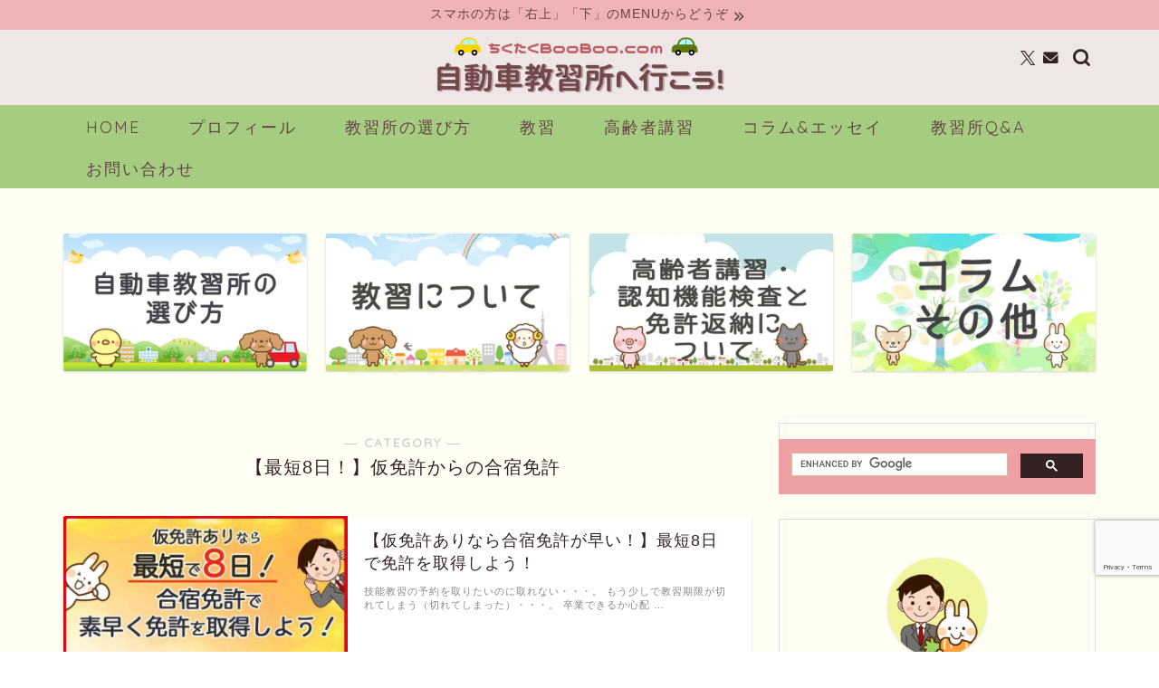

--- FILE ---
content_type: text/html; charset=UTF-8
request_url: https://tikutaku-booboo.com/category/teaching/temporarylicense-camp/
body_size: 33135
content:
<!DOCTYPE html>
<html lang="ja">
<head prefix="og: http://ogp.me/ns# fb: http://ogp.me/ns/fb# article: http://ogp.me/ns/article#">
<meta charset="utf-8">
<meta http-equiv="X-UA-Compatible" content="IE=edge">
<meta name="viewport" content="width=device-width, initial-scale=1">
<!-- ここからOGP -->
<meta property="og:type" content="blog">
				<meta property="og:title" content="【最短8日！】仮免許からの合宿免許｜ちくたくBooBoo.com 自動車教習所に行こう！">
		<meta property="og:url" content="https://tikutaku-booboo.com/category/teaching/temporarylicense-camp/">
	<meta property="og:description" content="【最短8日！】仮免許からの合宿免許">
						<meta property="og:image" content="https://tikutaku-booboo.com/wp-content/uploads/2022/01/困った男性.png">
			<meta property="og:site_name" content="ちくたくBooBoo.com 自動車教習所に行こう！">
<meta property="fb:admins" content="">
<meta name="twitter:card" content="summary_large_image">
	<meta name="twitter:site" content="@booboo_com14">
<!-- ここまでOGP --> 

<meta name="description" itemprop="description" content="【最短8日！】仮免許からの合宿免許" >

<title>【最短8日！】仮免許からの合宿免許｜ちくたくBooBoo.com 自動車教習所に行こう！</title>
<meta name='robots' content='max-image-preview:large' />
	<style>img:is([sizes="auto" i], [sizes^="auto," i]) { contain-intrinsic-size: 3000px 1500px }</style>
		    <script>
	        var ajaxurl = "https://tikutaku-booboo.com/wp-admin/admin-ajax.php";
	    </script>
	<link rel='dns-prefetch' href='//cdnjs.cloudflare.com' />
<link rel='dns-prefetch' href='//use.fontawesome.com' />
<link rel="alternate" type="application/rss+xml" title="ちくたくBooBoo.com 自動車教習所に行こう！ &raquo; フィード" href="https://tikutaku-booboo.com/feed/" />
<link rel="alternate" type="application/rss+xml" title="ちくたくBooBoo.com 自動車教習所に行こう！ &raquo; コメントフィード" href="https://tikutaku-booboo.com/comments/feed/" />
<link rel="alternate" type="application/rss+xml" title="ちくたくBooBoo.com 自動車教習所に行こう！ &raquo; 【最短8日！】仮免許からの合宿免許 カテゴリーのフィード" href="https://tikutaku-booboo.com/category/teaching/temporarylicense-camp/feed/" />
		<style>
			.lazyload,
			.lazyloading {
				max-width: 100%;
			}
		</style>
		<script type="text/javascript">
/* <![CDATA[ */
window._wpemojiSettings = {"baseUrl":"https:\/\/s.w.org\/images\/core\/emoji\/16.0.1\/72x72\/","ext":".png","svgUrl":"https:\/\/s.w.org\/images\/core\/emoji\/16.0.1\/svg\/","svgExt":".svg","source":{"concatemoji":"https:\/\/tikutaku-booboo.com\/wp-includes\/js\/wp-emoji-release.min.js?ver=6.8.3"}};
/*! This file is auto-generated */
!function(s,n){var o,i,e;function c(e){try{var t={supportTests:e,timestamp:(new Date).valueOf()};sessionStorage.setItem(o,JSON.stringify(t))}catch(e){}}function p(e,t,n){e.clearRect(0,0,e.canvas.width,e.canvas.height),e.fillText(t,0,0);var t=new Uint32Array(e.getImageData(0,0,e.canvas.width,e.canvas.height).data),a=(e.clearRect(0,0,e.canvas.width,e.canvas.height),e.fillText(n,0,0),new Uint32Array(e.getImageData(0,0,e.canvas.width,e.canvas.height).data));return t.every(function(e,t){return e===a[t]})}function u(e,t){e.clearRect(0,0,e.canvas.width,e.canvas.height),e.fillText(t,0,0);for(var n=e.getImageData(16,16,1,1),a=0;a<n.data.length;a++)if(0!==n.data[a])return!1;return!0}function f(e,t,n,a){switch(t){case"flag":return n(e,"\ud83c\udff3\ufe0f\u200d\u26a7\ufe0f","\ud83c\udff3\ufe0f\u200b\u26a7\ufe0f")?!1:!n(e,"\ud83c\udde8\ud83c\uddf6","\ud83c\udde8\u200b\ud83c\uddf6")&&!n(e,"\ud83c\udff4\udb40\udc67\udb40\udc62\udb40\udc65\udb40\udc6e\udb40\udc67\udb40\udc7f","\ud83c\udff4\u200b\udb40\udc67\u200b\udb40\udc62\u200b\udb40\udc65\u200b\udb40\udc6e\u200b\udb40\udc67\u200b\udb40\udc7f");case"emoji":return!a(e,"\ud83e\udedf")}return!1}function g(e,t,n,a){var r="undefined"!=typeof WorkerGlobalScope&&self instanceof WorkerGlobalScope?new OffscreenCanvas(300,150):s.createElement("canvas"),o=r.getContext("2d",{willReadFrequently:!0}),i=(o.textBaseline="top",o.font="600 32px Arial",{});return e.forEach(function(e){i[e]=t(o,e,n,a)}),i}function t(e){var t=s.createElement("script");t.src=e,t.defer=!0,s.head.appendChild(t)}"undefined"!=typeof Promise&&(o="wpEmojiSettingsSupports",i=["flag","emoji"],n.supports={everything:!0,everythingExceptFlag:!0},e=new Promise(function(e){s.addEventListener("DOMContentLoaded",e,{once:!0})}),new Promise(function(t){var n=function(){try{var e=JSON.parse(sessionStorage.getItem(o));if("object"==typeof e&&"number"==typeof e.timestamp&&(new Date).valueOf()<e.timestamp+604800&&"object"==typeof e.supportTests)return e.supportTests}catch(e){}return null}();if(!n){if("undefined"!=typeof Worker&&"undefined"!=typeof OffscreenCanvas&&"undefined"!=typeof URL&&URL.createObjectURL&&"undefined"!=typeof Blob)try{var e="postMessage("+g.toString()+"("+[JSON.stringify(i),f.toString(),p.toString(),u.toString()].join(",")+"));",a=new Blob([e],{type:"text/javascript"}),r=new Worker(URL.createObjectURL(a),{name:"wpTestEmojiSupports"});return void(r.onmessage=function(e){c(n=e.data),r.terminate(),t(n)})}catch(e){}c(n=g(i,f,p,u))}t(n)}).then(function(e){for(var t in e)n.supports[t]=e[t],n.supports.everything=n.supports.everything&&n.supports[t],"flag"!==t&&(n.supports.everythingExceptFlag=n.supports.everythingExceptFlag&&n.supports[t]);n.supports.everythingExceptFlag=n.supports.everythingExceptFlag&&!n.supports.flag,n.DOMReady=!1,n.readyCallback=function(){n.DOMReady=!0}}).then(function(){return e}).then(function(){var e;n.supports.everything||(n.readyCallback(),(e=n.source||{}).concatemoji?t(e.concatemoji):e.wpemoji&&e.twemoji&&(t(e.twemoji),t(e.wpemoji)))}))}((window,document),window._wpemojiSettings);
/* ]]> */
</script>
<style id='wp-emoji-styles-inline-css' type='text/css'>

	img.wp-smiley, img.emoji {
		display: inline !important;
		border: none !important;
		box-shadow: none !important;
		height: 1em !important;
		width: 1em !important;
		margin: 0 0.07em !important;
		vertical-align: -0.1em !important;
		background: none !important;
		padding: 0 !important;
	}
</style>
<link rel='stylesheet' id='wp-block-library-css' href='https://tikutaku-booboo.com/wp-includes/css/dist/block-library/style.min.css?ver=6.8.3' type='text/css' media='all' />
<style id='classic-theme-styles-inline-css' type='text/css'>
/*! This file is auto-generated */
.wp-block-button__link{color:#fff;background-color:#32373c;border-radius:9999px;box-shadow:none;text-decoration:none;padding:calc(.667em + 2px) calc(1.333em + 2px);font-size:1.125em}.wp-block-file__button{background:#32373c;color:#fff;text-decoration:none}
</style>
<style id='filebird-block-filebird-gallery-style-inline-css' type='text/css'>
ul.filebird-block-filebird-gallery{margin:auto!important;padding:0!important;width:100%}ul.filebird-block-filebird-gallery.layout-grid{display:grid;grid-gap:20px;align-items:stretch;grid-template-columns:repeat(var(--columns),1fr);justify-items:stretch}ul.filebird-block-filebird-gallery.layout-grid li img{border:1px solid #ccc;box-shadow:2px 2px 6px 0 rgba(0,0,0,.3);height:100%;max-width:100%;-o-object-fit:cover;object-fit:cover;width:100%}ul.filebird-block-filebird-gallery.layout-masonry{-moz-column-count:var(--columns);-moz-column-gap:var(--space);column-gap:var(--space);-moz-column-width:var(--min-width);columns:var(--min-width) var(--columns);display:block;overflow:auto}ul.filebird-block-filebird-gallery.layout-masonry li{margin-bottom:var(--space)}ul.filebird-block-filebird-gallery li{list-style:none}ul.filebird-block-filebird-gallery li figure{height:100%;margin:0;padding:0;position:relative;width:100%}ul.filebird-block-filebird-gallery li figure figcaption{background:linear-gradient(0deg,rgba(0,0,0,.7),rgba(0,0,0,.3) 70%,transparent);bottom:0;box-sizing:border-box;color:#fff;font-size:.8em;margin:0;max-height:100%;overflow:auto;padding:3em .77em .7em;position:absolute;text-align:center;width:100%;z-index:2}ul.filebird-block-filebird-gallery li figure figcaption a{color:inherit}

</style>
<style id='global-styles-inline-css' type='text/css'>
:root{--wp--preset--aspect-ratio--square: 1;--wp--preset--aspect-ratio--4-3: 4/3;--wp--preset--aspect-ratio--3-4: 3/4;--wp--preset--aspect-ratio--3-2: 3/2;--wp--preset--aspect-ratio--2-3: 2/3;--wp--preset--aspect-ratio--16-9: 16/9;--wp--preset--aspect-ratio--9-16: 9/16;--wp--preset--color--black: #000000;--wp--preset--color--cyan-bluish-gray: #abb8c3;--wp--preset--color--white: #ffffff;--wp--preset--color--pale-pink: #f78da7;--wp--preset--color--vivid-red: #cf2e2e;--wp--preset--color--luminous-vivid-orange: #ff6900;--wp--preset--color--luminous-vivid-amber: #fcb900;--wp--preset--color--light-green-cyan: #7bdcb5;--wp--preset--color--vivid-green-cyan: #00d084;--wp--preset--color--pale-cyan-blue: #8ed1fc;--wp--preset--color--vivid-cyan-blue: #0693e3;--wp--preset--color--vivid-purple: #9b51e0;--wp--preset--gradient--vivid-cyan-blue-to-vivid-purple: linear-gradient(135deg,rgba(6,147,227,1) 0%,rgb(155,81,224) 100%);--wp--preset--gradient--light-green-cyan-to-vivid-green-cyan: linear-gradient(135deg,rgb(122,220,180) 0%,rgb(0,208,130) 100%);--wp--preset--gradient--luminous-vivid-amber-to-luminous-vivid-orange: linear-gradient(135deg,rgba(252,185,0,1) 0%,rgba(255,105,0,1) 100%);--wp--preset--gradient--luminous-vivid-orange-to-vivid-red: linear-gradient(135deg,rgba(255,105,0,1) 0%,rgb(207,46,46) 100%);--wp--preset--gradient--very-light-gray-to-cyan-bluish-gray: linear-gradient(135deg,rgb(238,238,238) 0%,rgb(169,184,195) 100%);--wp--preset--gradient--cool-to-warm-spectrum: linear-gradient(135deg,rgb(74,234,220) 0%,rgb(151,120,209) 20%,rgb(207,42,186) 40%,rgb(238,44,130) 60%,rgb(251,105,98) 80%,rgb(254,248,76) 100%);--wp--preset--gradient--blush-light-purple: linear-gradient(135deg,rgb(255,206,236) 0%,rgb(152,150,240) 100%);--wp--preset--gradient--blush-bordeaux: linear-gradient(135deg,rgb(254,205,165) 0%,rgb(254,45,45) 50%,rgb(107,0,62) 100%);--wp--preset--gradient--luminous-dusk: linear-gradient(135deg,rgb(255,203,112) 0%,rgb(199,81,192) 50%,rgb(65,88,208) 100%);--wp--preset--gradient--pale-ocean: linear-gradient(135deg,rgb(255,245,203) 0%,rgb(182,227,212) 50%,rgb(51,167,181) 100%);--wp--preset--gradient--electric-grass: linear-gradient(135deg,rgb(202,248,128) 0%,rgb(113,206,126) 100%);--wp--preset--gradient--midnight: linear-gradient(135deg,rgb(2,3,129) 0%,rgb(40,116,252) 100%);--wp--preset--font-size--small: 13px;--wp--preset--font-size--medium: 20px;--wp--preset--font-size--large: 36px;--wp--preset--font-size--x-large: 42px;--wp--preset--spacing--20: 0.44rem;--wp--preset--spacing--30: 0.67rem;--wp--preset--spacing--40: 1rem;--wp--preset--spacing--50: 1.5rem;--wp--preset--spacing--60: 2.25rem;--wp--preset--spacing--70: 3.38rem;--wp--preset--spacing--80: 5.06rem;--wp--preset--shadow--natural: 6px 6px 9px rgba(0, 0, 0, 0.2);--wp--preset--shadow--deep: 12px 12px 50px rgba(0, 0, 0, 0.4);--wp--preset--shadow--sharp: 6px 6px 0px rgba(0, 0, 0, 0.2);--wp--preset--shadow--outlined: 6px 6px 0px -3px rgba(255, 255, 255, 1), 6px 6px rgba(0, 0, 0, 1);--wp--preset--shadow--crisp: 6px 6px 0px rgba(0, 0, 0, 1);}:where(.is-layout-flex){gap: 0.5em;}:where(.is-layout-grid){gap: 0.5em;}body .is-layout-flex{display: flex;}.is-layout-flex{flex-wrap: wrap;align-items: center;}.is-layout-flex > :is(*, div){margin: 0;}body .is-layout-grid{display: grid;}.is-layout-grid > :is(*, div){margin: 0;}:where(.wp-block-columns.is-layout-flex){gap: 2em;}:where(.wp-block-columns.is-layout-grid){gap: 2em;}:where(.wp-block-post-template.is-layout-flex){gap: 1.25em;}:where(.wp-block-post-template.is-layout-grid){gap: 1.25em;}.has-black-color{color: var(--wp--preset--color--black) !important;}.has-cyan-bluish-gray-color{color: var(--wp--preset--color--cyan-bluish-gray) !important;}.has-white-color{color: var(--wp--preset--color--white) !important;}.has-pale-pink-color{color: var(--wp--preset--color--pale-pink) !important;}.has-vivid-red-color{color: var(--wp--preset--color--vivid-red) !important;}.has-luminous-vivid-orange-color{color: var(--wp--preset--color--luminous-vivid-orange) !important;}.has-luminous-vivid-amber-color{color: var(--wp--preset--color--luminous-vivid-amber) !important;}.has-light-green-cyan-color{color: var(--wp--preset--color--light-green-cyan) !important;}.has-vivid-green-cyan-color{color: var(--wp--preset--color--vivid-green-cyan) !important;}.has-pale-cyan-blue-color{color: var(--wp--preset--color--pale-cyan-blue) !important;}.has-vivid-cyan-blue-color{color: var(--wp--preset--color--vivid-cyan-blue) !important;}.has-vivid-purple-color{color: var(--wp--preset--color--vivid-purple) !important;}.has-black-background-color{background-color: var(--wp--preset--color--black) !important;}.has-cyan-bluish-gray-background-color{background-color: var(--wp--preset--color--cyan-bluish-gray) !important;}.has-white-background-color{background-color: var(--wp--preset--color--white) !important;}.has-pale-pink-background-color{background-color: var(--wp--preset--color--pale-pink) !important;}.has-vivid-red-background-color{background-color: var(--wp--preset--color--vivid-red) !important;}.has-luminous-vivid-orange-background-color{background-color: var(--wp--preset--color--luminous-vivid-orange) !important;}.has-luminous-vivid-amber-background-color{background-color: var(--wp--preset--color--luminous-vivid-amber) !important;}.has-light-green-cyan-background-color{background-color: var(--wp--preset--color--light-green-cyan) !important;}.has-vivid-green-cyan-background-color{background-color: var(--wp--preset--color--vivid-green-cyan) !important;}.has-pale-cyan-blue-background-color{background-color: var(--wp--preset--color--pale-cyan-blue) !important;}.has-vivid-cyan-blue-background-color{background-color: var(--wp--preset--color--vivid-cyan-blue) !important;}.has-vivid-purple-background-color{background-color: var(--wp--preset--color--vivid-purple) !important;}.has-black-border-color{border-color: var(--wp--preset--color--black) !important;}.has-cyan-bluish-gray-border-color{border-color: var(--wp--preset--color--cyan-bluish-gray) !important;}.has-white-border-color{border-color: var(--wp--preset--color--white) !important;}.has-pale-pink-border-color{border-color: var(--wp--preset--color--pale-pink) !important;}.has-vivid-red-border-color{border-color: var(--wp--preset--color--vivid-red) !important;}.has-luminous-vivid-orange-border-color{border-color: var(--wp--preset--color--luminous-vivid-orange) !important;}.has-luminous-vivid-amber-border-color{border-color: var(--wp--preset--color--luminous-vivid-amber) !important;}.has-light-green-cyan-border-color{border-color: var(--wp--preset--color--light-green-cyan) !important;}.has-vivid-green-cyan-border-color{border-color: var(--wp--preset--color--vivid-green-cyan) !important;}.has-pale-cyan-blue-border-color{border-color: var(--wp--preset--color--pale-cyan-blue) !important;}.has-vivid-cyan-blue-border-color{border-color: var(--wp--preset--color--vivid-cyan-blue) !important;}.has-vivid-purple-border-color{border-color: var(--wp--preset--color--vivid-purple) !important;}.has-vivid-cyan-blue-to-vivid-purple-gradient-background{background: var(--wp--preset--gradient--vivid-cyan-blue-to-vivid-purple) !important;}.has-light-green-cyan-to-vivid-green-cyan-gradient-background{background: var(--wp--preset--gradient--light-green-cyan-to-vivid-green-cyan) !important;}.has-luminous-vivid-amber-to-luminous-vivid-orange-gradient-background{background: var(--wp--preset--gradient--luminous-vivid-amber-to-luminous-vivid-orange) !important;}.has-luminous-vivid-orange-to-vivid-red-gradient-background{background: var(--wp--preset--gradient--luminous-vivid-orange-to-vivid-red) !important;}.has-very-light-gray-to-cyan-bluish-gray-gradient-background{background: var(--wp--preset--gradient--very-light-gray-to-cyan-bluish-gray) !important;}.has-cool-to-warm-spectrum-gradient-background{background: var(--wp--preset--gradient--cool-to-warm-spectrum) !important;}.has-blush-light-purple-gradient-background{background: var(--wp--preset--gradient--blush-light-purple) !important;}.has-blush-bordeaux-gradient-background{background: var(--wp--preset--gradient--blush-bordeaux) !important;}.has-luminous-dusk-gradient-background{background: var(--wp--preset--gradient--luminous-dusk) !important;}.has-pale-ocean-gradient-background{background: var(--wp--preset--gradient--pale-ocean) !important;}.has-electric-grass-gradient-background{background: var(--wp--preset--gradient--electric-grass) !important;}.has-midnight-gradient-background{background: var(--wp--preset--gradient--midnight) !important;}.has-small-font-size{font-size: var(--wp--preset--font-size--small) !important;}.has-medium-font-size{font-size: var(--wp--preset--font-size--medium) !important;}.has-large-font-size{font-size: var(--wp--preset--font-size--large) !important;}.has-x-large-font-size{font-size: var(--wp--preset--font-size--x-large) !important;}
:where(.wp-block-post-template.is-layout-flex){gap: 1.25em;}:where(.wp-block-post-template.is-layout-grid){gap: 1.25em;}
:where(.wp-block-columns.is-layout-flex){gap: 2em;}:where(.wp-block-columns.is-layout-grid){gap: 2em;}
:root :where(.wp-block-pullquote){font-size: 1.5em;line-height: 1.6;}
</style>
<link rel='stylesheet' id='contact-form-7-css' href='https://tikutaku-booboo.com/wp-content/plugins/contact-form-7/includes/css/styles.css?ver=6.1.4' type='text/css' media='all' />
<link rel='stylesheet' id='foobox-free-min-css' href='https://tikutaku-booboo.com/wp-content/plugins/foobox-image-lightbox/free/css/foobox.free.min.css?ver=2.7.35' type='text/css' media='all' />
<link rel='stylesheet' id='pz-linkcard-css-css' href='//tikutaku-booboo.com/wp-content/uploads/pz-linkcard/style/style.min.css?ver=2.5.8.6' type='text/css' media='all' />
<link rel='stylesheet' id='sbd-block-style-post-css' href='https://tikutaku-booboo.com/wp-content/plugins/simpleblogdesign-main/build/style-index.css?ver=1.2.6' type='text/css' media='all' />
<link rel='stylesheet' id='parent-style-css' href='https://tikutaku-booboo.com/wp-content/themes/jin/style.css?ver=6.8.3' type='text/css' media='all' />
<link rel='stylesheet' id='theme-style-css' href='https://tikutaku-booboo.com/wp-content/themes/jin-child/style.css?ver=6.8.3' type='text/css' media='all' />
<link rel='stylesheet' id='fontawesome-style-css' href='https://use.fontawesome.com/releases/v5.6.3/css/all.css?ver=6.8.3' type='text/css' media='all' />
<link rel='stylesheet' id='swiper-style-css' href='https://cdnjs.cloudflare.com/ajax/libs/Swiper/4.0.7/css/swiper.min.css?ver=6.8.3' type='text/css' media='all' />
<link rel='stylesheet' id='yesno_style-css' href='https://tikutaku-booboo.com/wp-content/plugins/yesno/css/style.css?ver=1.0.12' type='text/css' media='all' />
<link rel='stylesheet' id='ponhiro-blocks-front-css' href='https://tikutaku-booboo.com/wp-content/plugins/useful-blocks/dist/css/front.css?ver=1.7.4' type='text/css' media='all' />
<style id='ponhiro-blocks-front-inline-css' type='text/css'>
:root{--pb_colset_yellow:#fdc44f;--pb_colset_yellow_thin:#fef9ed;--pb_colset_yellow_dark:#b4923a;--pb_colset_pink:#fd9392;--pb_colset_pink_thin:#ffefef;--pb_colset_pink_dark:#d07373;--pb_colset_green:#91c13e;--pb_colset_green_thin:#f2f8e8;--pb_colset_green_dark:#61841f;--pb_colset_blue:#6fc7e1;--pb_colset_blue_thin:#f0f9fc;--pb_colset_blue_dark:#419eb9;--pb_colset_cvbox_01_bg:#f5f5f5;--pb_colset_cvbox_01_list:#3190b7;--pb_colset_cvbox_01_btn:#91c13e;--pb_colset_cvbox_01_shadow:#628328;--pb_colset_cvbox_01_note:#fdc44f;--pb_colset_compare_01_l:#6fc7e1;--pb_colset_compare_01_l_bg:#f0f9fc;--pb_colset_compare_01_r:#ffa883;--pb_colset_compare_01_r_bg:#fff6f2;--pb_colset_iconbox_01:#6e828a;--pb_colset_iconbox_01_bg:#fff;--pb_colset_iconbox_01_icon:#ee8f81;--pb_colset_bargraph_01:#9dd9dd;--pb_colset_bargraph_01_bg:#fafafa;--pb_colset_bar_01:#f8db92;--pb_colset_bar_02:#fda9a8;--pb_colset_bar_03:#bdda8b;--pb_colset_bar_04:#a1c6f1;--pb_colset_rating_01_bg:#fafafa;--pb_colset_rating_01_text:#71828a;--pb_colset_rating_01_label:#71828a;--pb_colset_rating_01_point:#ee8f81;}.pb-iconbox__figure[data-iconset="01"]{background-image: url(https://tikutaku-booboo.com/wp-content/uploads/2020/08/ミミ4.png)}.pb-iconbox__figure[data-iconset="02"]{background-image: url(https://tikutaku-booboo.com/wp-content/uploads/2020/10/ミミ.png)}.pb-iconbox__figure[data-iconset="03"]{background-image: url(https://tikutaku-booboo.com/wp-content/uploads/2020/08/ちくたく2.png)}.pb-iconbox__figure[data-iconset="04"]{background-image: url(https://tikutaku-booboo.com/wp-content/plugins/useful-blocks/assets/img/a_person.png)}
</style>
<link rel='stylesheet' id='pochipp-front-css' href='https://tikutaku-booboo.com/wp-content/plugins/pochipp/dist/css/style.css?ver=1.18.3' type='text/css' media='all' />
<link rel='stylesheet' id='sbd_style-css' href='https://tikutaku-booboo.com/?sbd=1&#038;ver=6.8.3' type='text/css' media='all' />
<link rel='stylesheet' id='sbd-sroll-css-css' href='https://tikutaku-booboo.com/wp-content/plugins/simpleblogdesign-main/addon/scroll-hint/style.css?ver=1.00' type='text/css' media='all' />
<link rel='stylesheet' id='carat-css' href='https://tikutaku-booboo.com/wp-content/plugins/carat/css/style_carat.css?ver=6.8.3' type='text/css' media='all' />
<script type="text/javascript" src="https://tikutaku-booboo.com/wp-includes/js/jquery/jquery.min.js?ver=3.7.1" id="jquery-core-js"></script>
<script type="text/javascript" src="https://tikutaku-booboo.com/wp-includes/js/jquery/jquery-migrate.min.js?ver=3.4.1" id="jquery-migrate-js"></script>
<script type="text/javascript" id="foobox-free-min-js-before">
/* <![CDATA[ */
/* Run FooBox FREE (v2.7.35) */
var FOOBOX = window.FOOBOX = {
	ready: true,
	disableOthers: false,
	o: {wordpress: { enabled: true }, countMessage:'image %index of %total', captions: { dataTitle: ["captionTitle","title"], dataDesc: ["captionDesc","description"] }, rel: '', excludes:'.fbx-link,.nofoobox,.nolightbox,a[href*="pinterest.com/pin/create/button/"]', affiliate : { enabled: false }},
	selectors: [
		".foogallery-container.foogallery-lightbox-foobox", ".foogallery-container.foogallery-lightbox-foobox-free", ".gallery", ".wp-block-gallery", ".wp-caption", ".wp-block-image", "a:has(img[class*=wp-image-])", ".post a:has(img[class*=wp-image-])", ".foobox"
	],
	pre: function( $ ){
		// Custom JavaScript (Pre)
		
	},
	post: function( $ ){
		// Custom JavaScript (Post)
		
		// Custom Captions Code
		
	},
	custom: function( $ ){
		// Custom Extra JS
		
	}
};
/* ]]> */
</script>
<script type="text/javascript" src="https://tikutaku-booboo.com/wp-content/plugins/foobox-image-lightbox/free/js/foobox.free.min.js?ver=2.7.35" id="foobox-free-min-js"></script>
<link rel="https://api.w.org/" href="https://tikutaku-booboo.com/wp-json/" /><link rel="alternate" title="JSON" type="application/json" href="https://tikutaku-booboo.com/wp-json/wp/v2/categories/256" />		<script type="text/javascript">
				(function(c,l,a,r,i,t,y){
					c[a]=c[a]||function(){(c[a].q=c[a].q||[]).push(arguments)};t=l.createElement(r);t.async=1;
					t.src="https://www.clarity.ms/tag/"+i+"?ref=wordpress";y=l.getElementsByTagName(r)[0];y.parentNode.insertBefore(t,y);
				})(window, document, "clarity", "script", "gtxxvxpgqz");
		</script>
				<script>
			document.documentElement.className = document.documentElement.className.replace('no-js', 'js');
		</script>
				<style>
			.no-js img.lazyload {
				display: none;
			}

			figure.wp-block-image img.lazyloading {
				min-width: 150px;
			}

			.lazyload,
			.lazyloading {
				--smush-placeholder-width: 100px;
				--smush-placeholder-aspect-ratio: 1/1;
				width: var(--smush-image-width, var(--smush-placeholder-width)) !important;
				aspect-ratio: var(--smush-image-aspect-ratio, var(--smush-placeholder-aspect-ratio)) !important;
			}

						.lazyload, .lazyloading {
				opacity: 0;
			}

			.lazyloaded {
				opacity: 1;
				transition: opacity 400ms;
				transition-delay: 0ms;
			}

					</style>
		<!-- Pochipp -->
<style id="pchpp_custom_style">:root{--pchpp-color-inline: #069A8E;--pchpp-color-custom: #5ca250;--pchpp-color-custom-2: #8e59e4;--pchpp-color-amazon: #f99a0c;--pchpp-color-rakuten: #e0423c;--pchpp-color-yahoo: #438ee8;--pchpp-color-mercari: #3c3c3c;--pchpp-inline-bg-color: none;--pchpp-inline-txt-color: var(--pchpp-color-inline);--pchpp-inline-shadow: inset 0 0 0 1px currentColor, 0 1px 4px -1px rgba(0, 0, 0, 0.2);--pchpp-inline-radius: 40px;--pchpp-inline-width: auto;}</style>
<script id="pchpp_vars">window.pchppVars = {};window.pchppVars.ajaxUrl = "https://tikutaku-booboo.com/wp-admin/admin-ajax.php";window.pchppVars.ajaxNonce = "9da8289e62";</script>
<script type="text/javascript" language="javascript">var vc_pid = "887719259";</script>
<!-- / Pochipp -->
	<style type="text/css">
		#wrapper {
			background-color: #fffff4;
			background-image: url();
					}

		.related-entry-headline-text span:before,
		#comment-title span:before,
		#reply-title span:before {
			background-color: #a5cc80;
			border-color: #a5cc80 !important;
		}

		#breadcrumb:after,
		#page-top a {
			background-color: #a5cc80;
		}

		#footer-widget-area {
			background-color: #a5cc80;
			border: none !important;
		}

		.footer-inner a #copyright,
		#copyright-center {
			border-color: taransparent !important;
			color: #332223 !important;
		}

		.page-top-footer a {
			color: #a5cc80 !important;
		}

		#breadcrumb ul li,
		#breadcrumb ul li a {
			color: #a5cc80 !important;
		}

		body,
		a,
		a:link,
		a:visited,
		.my-profile,
		.widgettitle,
		.tabBtn-mag label {
			color: #332223;
		}

		a:hover {
			color: #21cdd3;
		}

		.widget_nav_menu ul>li>a:before,
		.widget_categories ul>li>a:before,
		.widget_pages ul>li>a:before,
		.widget_recent_entries ul>li>a:before,
		.widget_archive ul>li>a:before,
		.widget_archive form:after,
		.widget_categories form:after,
		.widget_nav_menu ul>li>ul.sub-menu>li>a:before,
		.widget_categories ul>li>.children>li>a:before,
		.widget_pages ul>li>.children>li>a:before,
		.widget_nav_menu ul>li>ul.sub-menu>li>ul.sub-menu li>a:before,
		.widget_categories ul>li>.children>li>.children li>a:before,
		.widget_pages ul>li>.children>li>.children li>a:before {
			color: #a5cc80;
		}

		.widget_nav_menu ul .sub-menu .sub-menu li a:before {
			background-color: #332223 !important;
		}

		.d--labeling-act-border {
			border-color: rgba(51, 34, 35, 0.18);
		}

		.c--labeling-act.d--labeling-act-solid {
			background-color: rgba(51, 34, 35, 0.06);
		}

		.a--labeling-act {
			color: rgba(51, 34, 35, 0.6);
		}

		.a--labeling-small-act span {
			background-color: rgba(51, 34, 35, 0.21);
		}

		.c--labeling-act.d--labeling-act-strong {
			background-color: rgba(51, 34, 35, 0.045);
		}

		.d--labeling-act-strong .a--labeling-act {
			color: rgba(51, 34, 35, 0.75);
		}


		footer .footer-widget,
		footer .footer-widget a,
		footer .footer-widget ul li,
		.footer-widget.widget_nav_menu ul>li>a:before,
		.footer-widget.widget_categories ul>li>a:before,
		.footer-widget.widget_recent_entries ul>li>a:before,
		.footer-widget.widget_pages ul>li>a:before,
		.footer-widget.widget_archive ul>li>a:before,
		footer .widget_tag_cloud .tagcloud a:before {
			color: #ffffff !important;
			border-color: #ffffff !important;
		}

		footer .footer-widget .widgettitle {
			color: #ffffff !important;
			border-color: #efa0a4 !important;
		}

		footer .widget_nav_menu ul .children .children li a:before,
		footer .widget_categories ul .children .children li a:before,
		footer .widget_nav_menu ul .sub-menu .sub-menu li a:before {
			background-color: #ffffff !important;
		}

		#drawernav a:hover,
		.post-list-title,
		#prev-next p,
		#toc_container .toc_list li a {
			color: #332223 !important;
		}

		#header-box {
			background-color: #efe6e6;
		}

		@media (min-width: 768px) {
			.top-image-meta {
				margin-top: calc(0px - 30px);
			}
		}

		@media (min-width: 1200px) {
			.top-image-meta {
				margin-top: calc(0px);
			}
		}

		.pickup-contents:before {
			background-color: #efe6e6 !important;
		}

		.main-image-text {
			color: #555;
		}

		.main-image-text-sub {
			color: #555;
		}

		@media (min-width: 481px) {
			#site-info {
				padding-top: 0px !important;
				padding-bottom: 0px !important;
			}
		}

		#site-info span a {
			color: #180614 !important;
		}

		#headmenu .headsns .line a svg {
			fill: #332223 !important;
		}

		#headmenu .headsns a,
		#headmenu {
			color: #332223 !important;
			border-color: #332223 !important;
		}

		.profile-follow .line-sns a svg {
			fill: #a5cc80 !important;
		}

		.profile-follow .line-sns a:hover svg {
			fill: #efa0a4 !important;
		}

		.profile-follow a {
			color: #a5cc80 !important;
			border-color: #a5cc80 !important;
		}

		.profile-follow a:hover,
		#headmenu .headsns a:hover {
			color: #efa0a4 !important;
			border-color: #efa0a4 !important;
		}

		.search-box:hover {
			color: #efa0a4 !important;
			border-color: #efa0a4 !important;
		}

		#header #headmenu .headsns .line a:hover svg {
			fill: #efa0a4 !important;
		}

		.cps-icon-bar,
		#navtoggle:checked+.sp-menu-open .cps-icon-bar {
			background-color: #180614;
		}

		#nav-container {
			background-color: #a5cc80;
		}

		.menu-box .menu-item svg {
			fill: #664446;
		}

		#drawernav ul.menu-box>li>a,
		#drawernav2 ul.menu-box>li>a,
		#drawernav3 ul.menu-box>li>a,
		#drawernav4 ul.menu-box>li>a,
		#drawernav5 ul.menu-box>li>a,
		#drawernav ul.menu-box>li.menu-item-has-children:after,
		#drawernav2 ul.menu-box>li.menu-item-has-children:after,
		#drawernav3 ul.menu-box>li.menu-item-has-children:after,
		#drawernav4 ul.menu-box>li.menu-item-has-children:after,
		#drawernav5 ul.menu-box>li.menu-item-has-children:after {
			color: #664446 !important;
		}

		#drawernav ul.menu-box li a,
		#drawernav2 ul.menu-box li a,
		#drawernav3 ul.menu-box li a,
		#drawernav4 ul.menu-box li a,
		#drawernav5 ul.menu-box li a {
			font-size: 18px !important;
		}

		#drawernav3 ul.menu-box>li {
			color: #332223 !important;
		}

		#drawernav4 .menu-box>.menu-item>a:after,
		#drawernav3 .menu-box>.menu-item>a:after,
		#drawernav .menu-box>.menu-item>a:after {
			background-color: #664446 !important;
		}

		#drawernav2 .menu-box>.menu-item:hover,
		#drawernav5 .menu-box>.menu-item:hover {
			border-top-color: #a5cc80 !important;
		}

		.cps-info-bar a {
			background-color: #efb3b5 !important;
		}

		@media (min-width: 768px) {
			.post-list-mag .post-list-item:not(:nth-child(2n)) {
				margin-right: 2.6%;
			}
		}

		@media (min-width: 768px) {

			#tab-1:checked~.tabBtn-mag li [for="tab-1"]:after,
			#tab-2:checked~.tabBtn-mag li [for="tab-2"]:after,
			#tab-3:checked~.tabBtn-mag li [for="tab-3"]:after,
			#tab-4:checked~.tabBtn-mag li [for="tab-4"]:after {
				border-top-color: #a5cc80 !important;
			}

			.tabBtn-mag label {
				border-bottom-color: #a5cc80 !important;
			}
		}

		#tab-1:checked~.tabBtn-mag li [for="tab-1"],
		#tab-2:checked~.tabBtn-mag li [for="tab-2"],
		#tab-3:checked~.tabBtn-mag li [for="tab-3"],
		#tab-4:checked~.tabBtn-mag li [for="tab-4"],
		#prev-next a.next:after,
		#prev-next a.prev:after,
		.more-cat-button a:hover span:before {
			background-color: #a5cc80 !important;
		}


		.swiper-slide .post-list-cat,
		.post-list-mag .post-list-cat,
		.post-list-mag3col .post-list-cat,
		.post-list-mag-sp1col .post-list-cat,
		.swiper-pagination-bullet-active,
		.pickup-cat,
		.post-list .post-list-cat,
		#breadcrumb .bcHome a:hover span:before,
		.popular-item:nth-child(1) .pop-num,
		.popular-item:nth-child(2) .pop-num,
		.popular-item:nth-child(3) .pop-num {
			background-color: #efa0a4 !important;
		}

		.sidebar-btn a,
		.profile-sns-menu {
			background-color: #efa0a4 !important;
		}

		.sp-sns-menu a,
		.pickup-contents-box a:hover .pickup-title {
			border-color: #a5cc80 !important;
			color: #a5cc80 !important;
		}

		.pickup-image:after {
			display: none;
		}

		.pro-line svg {
			fill: #a5cc80 !important;
		}

		.cps-post-cat a,
		.meta-cat,
		.popular-cat {
			background-color: #efa0a4 !important;
			border-color: #efa0a4 !important;
		}

		.tagicon,
		.tag-box a,
		#toc_container .toc_list>li,
		#toc_container .toc_title {
			color: #a5cc80 !important;
		}

		.widget_tag_cloud a::before {
			color: #332223 !important;
		}

		.tag-box a,
		#toc_container:before {
			border-color: #a5cc80 !important;
		}

		.cps-post-cat a:hover {
			color: #21cdd3 !important;
		}

		.pagination li:not([class*="current"]) a:hover,
		.widget_tag_cloud a:hover {
			background-color: #a5cc80 !important;
		}

		.pagination li:not([class*="current"]) a:hover {
			opacity: 0.5 !important;
		}

		.pagination li.current a {
			background-color: #a5cc80 !important;
			border-color: #a5cc80 !important;
		}

		.nextpage a:hover span {
			color: #a5cc80 !important;
			border-color: #a5cc80 !important;
		}

		.cta-content:before {
			background-color: #6FBFCA !important;
		}

		.cta-text,
		.info-title {
			color: #fff !important;
		}

		#footer-widget-area.footer_style1 .widgettitle {
			border-color: #efa0a4 !important;
		}

		.sidebar_style1 .widgettitle,
		.sidebar_style5 .widgettitle {
			border-color: #a5cc80 !important;
		}

		.sidebar_style2 .widgettitle,
		.sidebar_style4 .widgettitle,
		.sidebar_style6 .widgettitle,
		#home-bottom-widget .widgettitle,
		#home-top-widget .widgettitle,
		#post-bottom-widget .widgettitle,
		#post-top-widget .widgettitle {
			background-color: #a5cc80 !important;
		}

		#home-bottom-widget .widget_search .search-box input[type="submit"],
		#home-top-widget .widget_search .search-box input[type="submit"],
		#post-bottom-widget .widget_search .search-box input[type="submit"],
		#post-top-widget .widget_search .search-box input[type="submit"] {
			background-color: #efa0a4 !important;
		}

		.tn-logo-size {
			font-size: 30% !important;
		}

		@media (min-width: 481px) {
			.tn-logo-size img {
				width: calc(30%*0.5) !important;
			}
		}

		@media (min-width: 768px) {
			.tn-logo-size img {
				width: calc(30%*2.2) !important;
			}
		}

		@media (min-width: 1200px) {
			.tn-logo-size img {
				width: 30% !important;
			}
		}

		.sp-logo-size {
			font-size: 100% !important;
		}

		.sp-logo-size img {
			width: 100% !important;
		}

		.cps-post-main ul>li:before,
		.cps-post-main ol>li:before {
			background-color: #efa0a4 !important;
		}

		.profile-card .profile-title {
			background-color: #a5cc80 !important;
		}

		.profile-card {
			border-color: #a5cc80 !important;
		}

		.cps-post-main a {
			color: #0c2fce;
		}

		.cps-post-main .marker {
			background: -webkit-linear-gradient(transparent 0%, #f9ff80 0%);
			background: linear-gradient(transparent 0%, #f9ff80 0%);
		}

		.cps-post-main .marker2 {
			background: -webkit-linear-gradient(transparent 80%, #dd9494 0%);
			background: linear-gradient(transparent 80%, #dd9494 0%);
		}

		.cps-post-main .jic-sc {
			color: #e9546b;
		}


		.simple-box1 {
			border-color: #ef9b9b !important;
		}

		.simple-box2 {
			border-color: #f2bf7d !important;
		}

		.simple-box3 {
			border-color: #9fc24d !important;
		}

		.simple-box4 {
			border-color: #7badd8 !important;
		}

		.simple-box4:before {
			background-color: #7badd8;
		}

		.simple-box5 {
			border-color: #e896c7 !important;
		}

		.simple-box5:before {
			background-color: #e896c7;
		}

		.simple-box6 {
			background-color: #fff2dd !important;
		}

		.simple-box7 {
			border-color: #def1f9 !important;
		}

		.simple-box7:before {
			background-color: #def1f9 !important;
		}

		.simple-box8 {
			border-color: #96ddc1 !important;
		}

		.simple-box8:before {
			background-color: #96ddc1 !important;
		}

		.simple-box9:before {
			background-color: #f5c9c6 !important;
		}

		.simple-box9:after {
			border-color: #f5c9c6 #f5c9c6 #fffff4 #fffff4 !important;
		}

		.kaisetsu-box1:before,
		.kaisetsu-box1-title {
			background-color: #ffb49e !important;
		}

		.kaisetsu-box2 {
			border-color: #89c2f4 !important;
		}

		.kaisetsu-box2-title {
			background-color: #89c2f4 !important;
		}

		.kaisetsu-box4 {
			border-color: #ea3a69 !important;
		}

		.kaisetsu-box4-title {
			background-color: #ea3a69 !important;
		}

		.kaisetsu-box5:before {
			background-color: #81cca8 !important;
		}

		.kaisetsu-box5-title {
			background-color: #81cca8 !important;
		}

		.concept-box1 {
			border-color: #85db8f !important;
		}

		.concept-box1:after {
			background-color: #85db8f !important;
		}

		.concept-box1:before {
			content: "ポイント" !important;
			color: #85db8f !important;
		}

		.concept-box2 {
			border-color: #f7cf6a !important;
		}

		.concept-box2:after {
			background-color: #f7cf6a !important;
		}

		.concept-box2:before {
			content: "注意点" !important;
			color: #f7cf6a !important;
		}

		.concept-box3 {
			border-color: #86cee8 !important;
		}

		.concept-box3:after {
			background-color: #86cee8 !important;
		}

		.concept-box3:before {
			content: "良い例" !important;
			color: #86cee8 !important;
		}

		.concept-box4 {
			border-color: #ed8989 !important;
		}

		.concept-box4:after {
			background-color: #ed8989 !important;
		}

		.concept-box4:before {
			content: "悪い例" !important;
			color: #ed8989 !important;
		}

		.concept-box5 {
			border-color: #cc898c !important;
		}

		.concept-box5:after {
			background-color: #cc898c !important;
		}

		.concept-box5:before {
			content: "参考" !important;
			color: #cc898c !important;
		}

		.concept-box6 {
			border-color: #8eaced !important;
		}

		.concept-box6:after {
			background-color: #8eaced !important;
		}

		.concept-box6:before {
			content: "メモ" !important;
			color: #8eaced !important;
		}

		.innerlink-box1,
		.blog-card {
			border-color: #63c672 !important;
		}

		.innerlink-box1-title {
			background-color: #63c672 !important;
			border-color: #63c672 !important;
		}

		.innerlink-box1:before,
		.blog-card-hl-box {
			background-color: #63c672 !important;
		}

		.concept-box1:before,
		.concept-box2:before,
		.concept-box3:before,
		.concept-box4:before,
		.concept-box5:before,
		.concept-box6:before {
			background-color: #fffff4;
			background-image: url();
		}

		.concept-box1:after,
		.concept-box2:after,
		.concept-box3:after,
		.concept-box4:after,
		.concept-box5:after,
		.concept-box6:after {
			border-color: #fffff4;
			border-image: url() 27 23 / 50px 30px / 1rem round space0 / 5px 5px;
		}

		.jin-ac-box01-title::after {
			color: #a5cc80;
		}

		.color-button01 a,
		.color-button01 a:hover,
		.color-button01:before {
			background-color: #81d742 !important;
		}

		.top-image-btn-color a,
		.top-image-btn-color a:hover,
		.top-image-btn-color:before {
			background-color: #ffcd44 !important;
		}

		.color-button02 a,
		.color-button02 a:hover,
		.color-button02:before {
			background-color: #ddaf6a !important;
		}

		.color-button01-big a,
		.color-button01-big a:hover,
		.color-button01-big:before {
			background-color: #81d742 !important;
		}

		.color-button01-big a,
		.color-button01-big:before {
			border-radius: 35px !important;
		}

		.color-button01-big a {
			padding-top: 20px !important;
			padding-bottom: 20px !important;
		}

		.color-button02-big a,
		.color-button02-big a:hover,
		.color-button02-big:before {
			background-color: #eded42 !important;
		}

		.color-button02-big a,
		.color-button02-big:before {
			border-radius: 10px !important;
		}

		.color-button02-big a {
			padding-top: 20px !important;
			padding-bottom: 20px !important;
		}

		.color-button01-big {
			width: 60% !important;
		}

		.color-button02-big {
			width: 75% !important;
		}

		.top-image-btn-color a:hover,
		.color-button01 a:hover,
		.color-button02 a:hover,
		.color-button01-big a:hover,
		.color-button02-big a:hover {
			opacity: 1;
		}

		.h2-style01 h2,
		.h2-style02 h2:before,
		.h2-style03 h2,
		.h2-style04 h2:before,
		.h2-style05 h2,
		.h2-style07 h2:before,
		.h2-style07 h2:after,
		.h3-style03 h3:before,
		.h3-style02 h3:before,
		.h3-style05 h3:before,
		.h3-style07 h3:before,
		.h2-style08 h2:after,
		.h2-style10 h2:before,
		.h2-style10 h2:after,
		.h3-style02 h3:after,
		.h4-style02 h4:before {
			background-color: #a5cc80 !important;
		}

		.h3-style01 h3,
		.h3-style04 h3,
		.h3-style05 h3,
		.h3-style06 h3,
		.h4-style01 h4,
		.h2-style02 h2,
		.h2-style08 h2,
		.h2-style08 h2:before,
		.h2-style09 h2,
		.h4-style03 h4 {
			border-color: #a5cc80 !important;
		}

		.h2-style05 h2:before {
			border-top-color: #a5cc80 !important;
		}

		.h2-style06 h2:before,
		.sidebar_style3 .widgettitle:after {
			background-image: linear-gradient(-45deg,
					transparent 25%,
					#a5cc80 25%,
					#a5cc80 50%,
					transparent 50%,
					transparent 75%,
					#a5cc80 75%,
					#a5cc80);
		}

		.jin-h2-icons.h2-style02 h2 .jic:before,
		.jin-h2-icons.h2-style04 h2 .jic:before,
		.jin-h2-icons.h2-style06 h2 .jic:before,
		.jin-h2-icons.h2-style07 h2 .jic:before,
		.jin-h2-icons.h2-style08 h2 .jic:before,
		.jin-h2-icons.h2-style09 h2 .jic:before,
		.jin-h2-icons.h2-style10 h2 .jic:before,
		.jin-h3-icons.h3-style01 h3 .jic:before,
		.jin-h3-icons.h3-style02 h3 .jic:before,
		.jin-h3-icons.h3-style03 h3 .jic:before,
		.jin-h3-icons.h3-style04 h3 .jic:before,
		.jin-h3-icons.h3-style05 h3 .jic:before,
		.jin-h3-icons.h3-style06 h3 .jic:before,
		.jin-h3-icons.h3-style07 h3 .jic:before,
		.jin-h4-icons.h4-style01 h4 .jic:before,
		.jin-h4-icons.h4-style02 h4 .jic:before,
		.jin-h4-icons.h4-style03 h4 .jic:before,
		.jin-h4-icons.h4-style04 h4 .jic:before {
			color: #a5cc80;
		}

		@media all and (-ms-high-contrast:none) {

			*::-ms-backdrop,
			.color-button01:before,
			.color-button02:before,
			.color-button01-big:before,
			.color-button02-big:before {
				background-color: #595857 !important;
			}
		}

		.jin-lp-h2 h2,
		.jin-lp-h2 h2 {
			background-color: transparent !important;
			border-color: transparent !important;
			color: #332223 !important;
		}

		.jincolumn-h3style2 {
			border-color: #a5cc80 !important;
		}

		.jinlph2-style1 h2:first-letter {
			color: #a5cc80 !important;
		}

		.jinlph2-style2 h2,
		.jinlph2-style3 h2 {
			border-color: #a5cc80 !important;
		}

		.jin-photo-title .jin-fusen1-down,
		.jin-photo-title .jin-fusen1-even,
		.jin-photo-title .jin-fusen1-up {
			border-left-color: #a5cc80;
		}

		.jin-photo-title .jin-fusen2,
		.jin-photo-title .jin-fusen3 {
			background-color: #a5cc80;
		}

		.jin-photo-title .jin-fusen2:before,
		.jin-photo-title .jin-fusen3:before {
			border-top-color: #a5cc80;
		}

		.has-huge-font-size {
			font-size: 42px !important;
		}

		.has-large-font-size {
			font-size: 36px !important;
		}

		.has-medium-font-size {
			font-size: 20px !important;
		}

		.has-normal-font-size {
			font-size: 16px !important;
		}

		.has-small-font-size {
			font-size: 13px !important;
		}
	</style>
    <style type="text/css">

        /*<!-- CARAT専用ボックスデザイン  -->*/
        .cat_kaisetsu01{
            border-color:#ff6078!important;
        }
        .cat_kaisetsu_box{
            background-color: #ff6078!important; 
        }
        .cat_kaisetsu_box::after{
            border-top:9px solid #ff6078!important;
        }
        .cat_maru01{
            border-color: #92db92!important;
        }
        .cat_maru_box span{
            background-color: #92db92!important;
        }
        .cat_dot01{
            background-color: #ffd4da!important;
        }
        .cat_stitch01{
            background-color:#ffbc61!important;
            box-shadow:0 0 0 8px #ffbc61!important;
        }
        .cat_fusen01{
            border-color: #ffb6c1!important;
        }
        .cat_fusen01 .cat_fusen_box{
            border-left: 20px solid #ffb6c1!important;
        }
        .cat_fusen02{
            border: 2px solid #ffb6c1!important;
        }

        #post-bottom-widget .carat_item_links .widgettitle:after,
        #post-top-widget .carat_item_links .widgettitle:after,
        #home-top-widget .carat_item_links .widgettitle:after,
        #home-bottom-widget .carat_item_links .widgettitle:after{
            background-color: #a5cc80;
        }
        .cat_icon_box span{
            background-color: #a5cc80;
        }
        .cat_icon01 .cat_icon_box{
            color: #a5cc80;
        }
        .sidebar_style1 .widgettitle,
        .sidebar_style5 .widgettitle{
            border-color: #a5cc80!important;
        }
        .sidebar_style2 .widgettitle,
        .sidebar_style4 .widgettitle,
        .sidebar_style6 .widgettitle{
            background-color: #a5cc80!important;
        }
        .sidebar_style7 .widgettitle{
            background-color: #fff!important;
            border-color: #a5cc80!important;
        }
        .sidebar_style7 .widgettitle::before,
        .sidebar_style7 .widgettitle::after{
            border-color: #a5cc80!important;
        }
        .sidebar_style8 .widgettitle{
            background-color: #fff!important;
            border-color: #a5cc80!important;
        }
        .sidebar_style8 .widgettitle::before,
        .sidebar_style8 .widgettitle::after{
            border-color: #a5cc80!important;
        }
        .sidebar_style9 .widgettitle{
            background-color: #fff!important;
        }
        .sidebar_style9 .widget::before{
            background-color: #a5cc80!important;
        }
        .sidebar_style9 .widget::after{
            border-color: transparent #a5cc80!important;
        }
        .sidebar_style10 .widgettitle{
            background-color: #fff!important;
        }

        /*スマホスライドメニューのデザインカスタマイズ*/
                    .cps-sp-menu-bar {
                border-top: 1px solid rgba(238, 238, 238, 0.5);
            }
            .cps-sp-menu-bar ul li {
                vertical-align: bottom;
            }
            .cps-sp-menu-bar ul li a {
                padding: 10px 8px 3px 8px;
                position: relative;
            }
            .cps-sp-menu-bar ul li a::before {
                position: absolute;
                content: '';
                width: 35px;
                height: 35px;
                top: 0;
                left: 0;
                right: 0;
                margin: 0 auto;
                border-radius: 50%;
                background-color: #a5cc80            }
            .cps-sp-menu-bar ul li a span {
                height: 27px;
                display: block;
                text-align: center;
            }
            .cps-sp-menu-bar ul li a span i::before {
                color: #fff;
                position: absolute;
                font-size: 1.3rem;
                top: 33%;
                left: 50%;
                -webkit-transform: translate(-50%, -50%);
                -ms-transform: translate(-50%, -50%);
                transform: translate(-50%, -50%);
            }
        

        /*サイドバーデザインカスタマイズ*/

                #breadcrumb:after{
            background-color: #a5cc80!important;
        }
        #breadcrumb ul li,#breadcrumb ul li a,#breadcrumb ul li span, #breadcrumb ul li a span{
            color: #111111!important;
        }
        #breadcrumb .fa-home.space-i{
            color: #111111!important;
        }
        #breadcrumb ul li svg{
            color: #111111!important;
        }
        .menu-box .svg-inline--fa{
            color: #a5cc80!important;
            margin-right: 5px;
        }
        #drawernav ul.menu-box li.menu-item a:after{
            background:#a5cc80!important; 
        }
        #footer-widget-area.footer_style1 #footer-widget-center1 .widget_archive ul li a:hover, #footer-widget-area.footer_style1 #footer-widget-center1 .widget_categories ul li a:hover, #footer-widget-area.footer_style1 #footer-widget-center1 .widget_pages ul li a:hover, #footer-widget-area.footer_style1 #footer-widget-center1 .widget_nav_menu ul li a:hover, #footer-widget-area.footer_style1 #footer-widget-center2 .widget_archive ul li a:hover, #footer-widget-area.footer_style1 #footer-widget-center2 .widget_categories ul li a:hover, #footer-widget-area.footer_style1 #footer-widget-center2 .widget_pages ul li a:hover, #footer-widget-area.footer_style1 #footer-widget-center2 .widget_nav_menu ul li a:hover{
            color: #7eccd6!important;
        }
        #footer-widget-area.footer_style1 #footer-widget-left .widget_archive ul li a:hover, #footer-widget-area.footer_style1 #footer-widget-left .widget_categories ul li a:hover, #footer-widget-area.footer_style1 #footer-widget-left .widget_pages ul li a:hover, #footer-widget-area.footer_style1 #footer-widget-left .widget_nav_menu ul li a:hover, #footer-widget-area.footer_style1 #footer-widget-center1 .widget_archive ul li a:hover, #footer-widget-area.footer_style1 #footer-widget-center1 .widget_categories ul li a:hover, #footer-widget-area.footer_style1 #footer-widget-center1 .widget_pages ul li a:hover, #footer-widget-area.footer_style1 #footer-widget-center1 .widget_nav_menu ul li a:hover, #footer-widget-area.footer_style1 #footer-widget-center2 .widget_archive ul li a:hover, #footer-widget-area.footer_style1 #footer-widget-center2 .widget_categories ul li a:hover, #footer-widget-area.footer_style1 #footer-widget-center2 .widget_pages ul li a:hover, #footer-widget-area.footer_style1 #footer-widget-center2 .widget_nav_menu ul li a:hover, #footer-widget-area.footer_style1 #footer-widget-right .widget_archive ul li a:hover, #footer-widget-area.footer_style1 #footer-widget-right .widget_categories ul li a:hover, #footer-widget-area.footer_style1 #footer-widget-right .widget_pages ul li a:hover, #footer-widget-area.footer_style1 #footer-widget-right .widget_nav_menu ul li a:hover{
            color: #7eccd6!important;
        }
        .widget_categories ul li a:hover .count, .widget_archive ul li a:hover .count{
            background: #7eccd6!important;
            border-color: #7eccd6!important;
        }
        #main-contents-one .toppost-list-box .post-list-mag .post-list-item:hover .post-list-inner .post-list-thumb::before{
            color: #a5cc80!important;
        }
        .sidebar_style10 .widgettitle::before{
            border-color: #efa0a4        }
        .header-style4-animate #drawernav nav.fixed-content ul.menu-box li.menu-item ul.sub-menu li.menu-item a:hover, .header-style3-animate #drawernav nav.fixed-content ul.menu-box li.menu-item ul.sub-menu li.menu-item a:hover,.header-style4-animate #drawernav nav.fixed-content ul.menu-box li.menu-item ul.sub-menu li.menu-item:hover::after, .header-style3-animate #drawernav nav.fixed-content ul.menu-box li.menu-item ul.sub-menu li.menu-item:hover::after{
            color: #efa0a4!important;
        }
        .glonavi_design_ani02 .header-style4-animate #drawernav nav.fixed-content ul.menu-box li.menu-item ul.sub-menu li.menu-item:hover::after, .glonavi_design_ani02 .header-style4-animate #drawernav2 nav.fixed-content ul.menu-box li.menu-item ul.sub-menu li.menu-item:hover::after, .glonavi_design_ani02 .header-style3-animate #drawernav nav.fixed-content ul.menu-box li.menu-item ul.sub-menu li.menu-item:hover::after, .glonavi_design_ani02 .header-style3-animate #drawernav2 nav.fixed-content ul.menu-box li.menu-item ul.sub-menu li.menu-item:hover::after, .glonavi_design_ani02 .header-style6-animate #drawernav nav.fixed-content ul.menu-box li.menu-item ul.sub-menu li.menu-item:hover::after, .glonavi_design_ani02 .header-style6-animate #drawernav2 nav.fixed-content ul.menu-box li.menu-item ul.sub-menu li.menu-item:hover::after{
            color: #efa0a4!important;
        }
        #home-bottom-widget .widgettitle, #home-top-widget .widgettitle, #post-bottom-widget .widgettitle, #post-top-widget .widgettitle{
            /*background-color: transparent!important;*/
            color: !important;
        }
        #home-bottom-widget .widget-popular .widgettitle:before, #home-bottom-widget .widget_nav_menu .widgettitle:before, #home-bottom-widget .widget_archive .widgettitle:before, #home-bottom-widget .widget_recent_entries .widgettitle:before, #home-bottom-widget .widget_categories .widgettitle:before, #home-top-widget .widget-popular .widgettitle:before, #home-top-widget .widget_nav_menu .widgettitle:before, #home-top-widget .widget_archive .widgettitle:before, #home-top-widget .widget_recent_entries .widgettitle:before, #home-top-widget .widget_categories .widgettitle:before, #post-bottom-widget .widget-popular .widgettitle:before, #post-bottom-widget .widget_nav_menu .widgettitle:before, #post-bottom-widget .widget_archive .widgettitle:before, #post-bottom-widget .widget_recent_entries .widgettitle:before, #post-bottom-widget .widget_categories .widgettitle:before, #post-top-widget .widget-popular .widgettitle:before, #post-top-widget .widget_nav_menu .widgettitle:before, #post-top-widget .widget_archive .widgettitle:before, #post-top-widget .widget_recent_entries .widgettitle:before, #post-top-widget .widget_categories .widgettitle:before{
            color: !important;
        }
        .carat_line{
            background-image: linear-gradient(180deg,transparent 80%, #f9ff80 0);
        }
        .carat_line2{
            background-image: linear-gradient(180deg,transparent 80%, #dd9494 0);
        }
                
                .footer-menu-sp .menu-item a{
            color: #a2a7ab;
        }
        .footer-menu-sp .menu-item a:hover{
            color: #a5cc80;
        }
        .footer-menu-sp .current-menu-item a{
            color: #a5cc80;
        }
                    .sp-menu-box .menu-box li a span{
                padding: 0 5px 0 0;
            }
            .sp-sns-menu{
                padding: 30px 30px 20px;
            }

            @media screen and (max-width: 767px){
                .sp-menu-box{
                    background-color:rgba(255, 255, 255, 1);
                    width: 74.7%;
                    transform: translate3d(-100%, 0, 0);
                }
                .sp-menu-box .sp-menu-title{
                    display: none;
                }
                .sp-menu-box .menu-box{
                    width: 100%;
                    height: 80%;
                    padding: 0;
                }
                .sp-menu-box .menu-box li{
                    padding: 0;
                    border-top: 1px solid #eee;
                }
                .sp-menu-box .menu-box li a{
                    padding: 10px 10px 10px 30px;
                    font-size: 0.8rem;
                    font-weight: 600;
                }
                .sp-menu-box .menu-box li a::after,.sp-menu-box .menu-box li a::before{
                    content: '';
                }
                .sp-menu-box .menu-box li .sub-menu{
                    margin-left: 0;
                }
                .sp-menu-box .menu-box li .sub-menu li{
                    border-top: 1px dashed #eee;
                    margin-left: 0;
                    padding: 0;
                }
                .sp-menu-box .menu-box li .sub-menu li a{
                    padding: 10px 10px 10px 58px;
                    font-size: 0.7rem;
                    font-weight: 300;
                }
                .sp-menu-box .menu-box li .sub-menu li a::before{
                    width: 7px;
                    height: 1px;
                    background: #a5cc80;
                    top: 20px;
                    left: 45px!important;
                }
                .sp-menu-open::before{
                    content:'MENU';
                    position: absolute;
                    font-size: 0.65rem;
                    top: 30px;
                    right: 3.5px;
                    color: #111111;
                }
                #header {
                    margin-bottom: 20px;
                }
            }
                                        #page-top a{
                background-color: #a5cc80;
            }
            footer{
                background-color: #ef9d93!important;
            }
            #footer-widget-area{
                background-color: #ef9d93!important;
                padding: 30px 0;
                border-bottom: none;
            }
            #footer-widget-area.footer_style1{
                padding-bottom: 15px!important;
            }
            #footer-widget-area .myjob{
                color: #7eccd6!important;
            }
            #footer-widget-area #footer-widget-box{
                background: #a5cc80!important;
            }
            #footer-widget-area #footer-widget-box span svg{
                display: none;
            }
            #footer-widget-area #footer-widget-box .footer-inner #privacy a,#footer-widget-area #footer-widget-box .footer-inner #law a,#footer-widget-area #footer-widget-box .footer-inner #copyright a{
                opacity: 0.6;
            }
            @media screen and (max-width: 767px){
                #footer-widget-area #footer-widget-box{
                    width: 90%;
                    margin: 0 auto;
                    padding: 10px 20px
                }
            }
            @media screen and (min-width: 768px){
                #footer-widget-area #footer-widget-box{
                    width: 95%;
                    padding: 30px 25px;
                }

            }
            @media screen and (min-width: 1200px){
                #footer-widget-area #footer-widget-box{
                    padding: 50px 50px 10px 50px;
                    box-sizing: border-box;
                }
            }
                                        /*記事一覧　ベーシックスタイル*/
            .post-list.basicstyle .post-list-item .post-list-inner .post-list-cat,.post-list-mag .post-list-item .post-list-inner .post-list-meta .post-list-cat,.post-list-mag-sp1col .post-list-item .post-list-inner .post-list-meta .post-list-cat,.post-list-mag3col .post-list-item .post-list-inner .post-list-meta .post-list-cat,.post-list-mag3col-slide .post-list-item .post-list-inner .post-list-meta .post-list-cat,.related-entry-section .post-list-item .post-list-inner .post-list-cat{
                display: none;
            }
                            .linkcard {
                margin: 0 0 2rem;
            }
            .lkc-external-wrap{
                width: 95%;
                max-width: 100%;
                margin: 0 auto;
                border: 1px solid #73bc9b!important;
                border-radius: 5px;
                position: relative;
            }
            .lkc-external-wrap::before{
                position: absolute;
                content: 'あわせて読みたい';
                width: 117px;
                top: -17px;
                left: 23px;
                font-size:12px;
                letter-spacing: 0;
                padding: 6px 6px 7px 6px;
                text-align: center;
                border-radius: 2px;
                background-color: #73bc9b;
                color: #fff;
            }

            .lkc-external-wrap a{
                display: block;
            }
            .lkc-external-wrap a:hover .lkc-thumbnail img{
                transform: scale(1.1);
            }
            .lkc-external-wrap p{
                padding-bottom:0;
            }
            .lkc-card{
                padding: 20px;
                padding-top: 30px;
                margin: 0;
                margin-top: 0;
                margin-left: 0;
                margin-bottom: 0;
                margin-right: 0;
            }
            .linkcard img{
                width: 100%;
                transition:all 0.3s;
                display: block;
            }
            .lkc-content{
                height: auto;
            }
            .lkc-thumbnail{
                max-width: 100%;
                max-height: 100%;
                width: 30%;
                height: 100%;
                margin-right: 20px;
                overflow: hidden;
            }
            .lkc-title-text{
                font-weight: 500;
                letter-spacing: 1px;
                color: #524e4d;
            }
            @media screen and (max-width: 767px){
                .lkc-card{
                    padding: 10px;
                    padding-top: 20px;
                }
                .lkc-title-text{
                    font-size: 0.7rem;
                    line-height: 1.5;
                    font-weight: bold;
                }
                .lkc-url{
                    display: none;
                }
                .lkc-thumbnail{
                    width: 41%;
                    margin-right: 10px;
                }
                .lkc-external-wrap::after{
                    left: 25px;
                }
                .lkc-external-wrap::before{
                    width: 109px;
                    font-size: 11px;
                    left: 15px;
                    top: -12px;
                    padding: 3px 0 3px 15px;
                }
            }
        
        /*パンくずリストを記事上部に表示させる*/
                    .cps-post-box #breadcrumb{
                margin-bottom: 5px;
            }
            .cps-post-box #breadcrumb:after {
                background-color: transparent!important;
            }
            .article_style3 .cps-post-box #breadcrumb ul{
                padding: 15px 20px 0;
                margin-top: 20px;
            }
            .article_style3 .cps-post-box #breadcrumb ul{
                padding: 15px 20px 0 0;
                margin-top: 20px;
            }
            .cps-post-box #breadcrumb ul{
                padding: 15px 20px 0 0;
                margin-bottom: 20px;
                margin-top:0px;
            }
            .cps-post-box #breadcrumb ul li{
                padding-bottom: 10px;
            }
            .article_style3 .cps-post-box #breadcrumb ul li:first-of-type{
                padding-left: 40px;
            }
            .cps-post-box #breadcrumb ul li:first-of-type{
                padding-left: 32px;
            }
            .cps-post-box #breadcrumb .page-top-footer{
                display: none;
            }
            .cps-post-box #breadcrumb ul li.bcHome a{
                position: relative;
            }
            .cps-post-box #breadcrumb ul li.bcHome a span{
                padding-left: 35px;
            }
            .article_style3 .cps-post-box #breadcrumb .space-i{
                width: 24px;
                height: 24px;
                display: inline-block;
                box-shadow: 1px 1px 4px 1px rgba(150, 146, 133,0.4);
                border-radius: 50%;
                position: absolute;
                top: 10px;
                left: 24px;
            }
            .cps-post-box #breadcrumb .space-i{
                width: 24px;
                height: 24px;
                display: inline-block;
                box-shadow: 1px 1px 4px 1px rgba(150, 146, 133,0.4);
                border-radius: 50%;
                position: absolute;
                top: 10px;
                left: 0px;
            }
            .cps-post-box #breadcrumb .space-i:before{
                position: absolute;
                top: 4.5px;
                left: 4.5px;
                font-size: 1.4em;
            }
            @media screen and (min-width:768px){
                .cps-post-box #breadcrumb .space-i:before{
                    top: 4px;
                    left: 4px;
                }
                .cps-post-box #breadcrumb ul{
                    width: auto;
                }
                            }
            @media screen and (min-width:1024px){
                .cps-post-box #breadcrumb ul{
                    margin-top: 0px;
                }
                .article_style3 .cps-post-box #breadcrumb .space-i{
                    left: 30px;
                }
                .cps-post-box #breadcrumb ul li{
                    padding-bottom: 0;
                }
            }
        

        /*見出しアニメーション*/
                        

                    </style>

	<style type="text/css">
		/*<!-- rtoc -->*/
		.rtoc-mokuji-content {
			background-color: #ffffef;
		}

		.rtoc-mokuji-content.frame1 {
			border: 1px solid #efa0a4;
		}

		.rtoc-mokuji-content #rtoc-mokuji-title {
			color: #a5cc81;
		}

		.rtoc-mokuji-content .rtoc-mokuji li>a {
			color: #664446;
		}

		.rtoc-mokuji-content .mokuji_ul.level-1>.rtoc-item::before {
			background-color: #efa0a4 !important;
		}

		.rtoc-mokuji-content .mokuji_ul.level-2>.rtoc-item::before {
			background-color: #efa0a4 !important;
		}

		.rtoc-mokuji-content.frame2::before,
		.rtoc-mokuji-content.frame3,
		.rtoc-mokuji-content.frame4,
		.rtoc-mokuji-content.frame5 {
			border-color: #efa0a4 !important;
		}

		.rtoc-mokuji-content.frame5::before,
		.rtoc-mokuji-content.frame5::after {
			background-color: #efa0a4;
		}

		.widget_block #rtoc-mokuji-widget-wrapper .rtoc-mokuji.level-1 .rtoc-item.rtoc-current:after,
		.widget #rtoc-mokuji-widget-wrapper .rtoc-mokuji.level-1 .rtoc-item.rtoc-current:after,
		#scrollad #rtoc-mokuji-widget-wrapper .rtoc-mokuji.level-1 .rtoc-item.rtoc-current:after,
		#sideBarTracking #rtoc-mokuji-widget-wrapper .rtoc-mokuji.level-1 .rtoc-item.rtoc-current:after {
			background-color: #efa0a4 !important;
		}

		.cls-1,
		.cls-2 {
			stroke: #efa0a4;
		}

		.rtoc-mokuji-content .decimal_ol.level-2>.rtoc-item::before,
		.rtoc-mokuji-content .mokuji_ol.level-2>.rtoc-item::before,
		.rtoc-mokuji-content .decimal_ol.level-2>.rtoc-item::after,
		.rtoc-mokuji-content .decimal_ol.level-2>.rtoc-item::after {
			color: #efa0a4;
			background-color: #efa0a4;
		}

		.rtoc-mokuji-content .rtoc-mokuji.level-1>.rtoc-item::before {
			color: #efa0a4;
		}

		.rtoc-mokuji-content .decimal_ol>.rtoc-item::after {
			background-color: #efa0a4;
		}

		.rtoc-mokuji-content .decimal_ol>.rtoc-item::before {
			color: #efa0a4;
		}

		/*rtoc_return*/
		#rtoc_return a::before {
			background-image: url(https://tikutaku-booboo.com/wp-content/plugins/rich-table-of-content/include/../img/rtoc_return.png);
		}

		#rtoc_return a {
			background-color: #a5cc80 !important;
		}

		/* アクセントポイント */
		.rtoc-mokuji-content .level-1>.rtoc-item #rtocAC.accent-point::after {
			background-color: #efa0a4;
		}

		.rtoc-mokuji-content .level-2>.rtoc-item #rtocAC.accent-point::after {
			background-color: #efa0a4;
		}
		.rtoc-mokuji-content.frame6,
		.rtoc-mokuji-content.frame7::before,
		.rtoc-mokuji-content.frame8::before {
			border-color: #efa0a4;
		}

		.rtoc-mokuji-content.frame6 #rtoc-mokuji-title,
		.rtoc-mokuji-content.frame7 #rtoc-mokuji-title::after {
			background-color: #efa0a4;
		}

		#rtoc-mokuji-wrapper.rtoc-mokuji-content.rtoc_h2_timeline .mokuji_ol.level-1>.rtoc-item::after,
		#rtoc-mokuji-wrapper.rtoc-mokuji-content.rtoc_h2_timeline .level-1.decimal_ol>.rtoc-item::after,
		#rtoc-mokuji-wrapper.rtoc-mokuji-content.rtoc_h3_timeline .mokuji_ol.level-2>.rtoc-item::after,
		#rtoc-mokuji-wrapper.rtoc-mokuji-content.rtoc_h3_timeline .mokuji_ol.level-2>.rtoc-item::after,
		.rtoc-mokuji-content.frame7 #rtoc-mokuji-title span::after {
			background-color: #efa0a4;
		}

		.widget #rtoc-mokuji-wrapper.rtoc-mokuji-content.frame6 #rtoc-mokuji-title {
			color: #a5cc81;
			background-color: #ffffef;
		}
	</style>
	    <style type="text/css">
        #drawernav ul.menu-box li.menu-item ul.sub-menu li.menu-item a:hover{
            background: rgba(165,204,128,0.25);
        }
        #drawernav2 ul.menu-box li.menu-item ul.sub-menu li.menu-item a:hover{
            background: rgba(165,204,128,0.25);
        }
        .cat_fusen02 .cat_fusen_box{
            background-image: linear-gradient(-45deg, rgba(255, 182, 193, 0.3) 25%, transparent 25%, transparent 50%, rgba(255, 182, 193, 0.3) 50%, rgba(255, 182, 193, 0.3) 75%, transparent 75%, transparent 100%);
        }
        .cat_stripe01{
            background-image: linear-gradient(-45deg, rgba(232, 150, 199, 0.3) 25%, transparent 25%, transparent 50%, rgba(232, 150, 199, 0.3) 50%, rgba(232, 150, 199, 0.3) 75%, transparent 75%, transparent 100%);
        }
    </style>
<style id="usfl-blks-adjustment-css">.pb-cv-box, .pb-compare-box, .pb-iconbox, .pb-bar-graph{ margin-top: 0 !important;}</style>
<script type="application/ld+json">
{
    "@context": "https://schema.org",
    "@type": "CollectionPage",
    "@id": "https://tikutaku-booboo.com/category/teaching/temporarylicense-camp/",
    "url": "https://tikutaku-booboo.com/category/teaching/temporarylicense-camp/",
    "name": "【最短8日！】仮免許からの合宿免許",
    "description": "",
    "inLanguage": "ja"
}
</script>
<script type="application/ld+json">
{
    "@context": "https://schema.org",
    "@type": "BreadcrumbList",
    "itemListElement": [
        {
            "@type": "ListItem",
            "position": 1,
            "name": "HOME",
            "item": "https://tikutaku-booboo.com/"
        },
        {
            "@type": "ListItem",
            "position": 2,
            "name": "【最短8日！】仮免許からの合宿免許",
            "item": "https://tikutaku-booboo.com/category/teaching/temporarylicense-camp/"
        }
    ]
}
</script>
<link rel="icon" href="https://tikutaku-booboo.com/wp-content/uploads/2020/08/cropped-ファビコン-32x32.png" sizes="32x32" />
<link rel="icon" href="https://tikutaku-booboo.com/wp-content/uploads/2020/08/cropped-ファビコン-192x192.png" sizes="192x192" />
<link rel="apple-touch-icon" href="https://tikutaku-booboo.com/wp-content/uploads/2020/08/cropped-ファビコン-180x180.png" />
<meta name="msapplication-TileImage" content="https://tikutaku-booboo.com/wp-content/uploads/2020/08/cropped-ファビコン-270x270.png" />
		<style type="text/css" id="wp-custom-css">
			.nomadList4 {
  padding: .7em 1.5em;
  margin: 15px 0;
  color: #272727;
  border: solid 2px #FF5A73;
  background:rgba(255,90,115,.05);
  max-width: 100% !important;
  width: 100% !important;
}
.nomadList4 ul {
  margin: 0;
  padding: 10px 0;
}
.nomadList4 ul li {
  margin-bottom: 5px;
}

.wpcf7 input[type="submit"] {
width:80%;
padding:15px;
border-radius:10px;
-webkit-border-radius: 10px;  
-moz-border-radius: 10px;
border: none;
box-shadow: 0 3px 0 #ddd;
background: #ff8c00;
transition: 0.3s;
}
.wpcf7-submit:hover {
background: #a4dd6c;
transform: translate3d(0px, 3px, 1px);
-webkit-transform: translate3d(0px, 3px, 1px);
-moz-transform: translate3d(0px, 3px, 1px);
}

.nomadList_deco2 {
  position: relative;
  border: 1px solid #FF9B12;
  color: #272727;
  width: 95% !important;
  margin: 15px 0;
  padding: 20px 15px 15px 20px;
  z-index: 0;
  max-width: 100% !important;
  width: 100% !important;
}
.nomadList_deco2:before {
  border: 1px solid #FF9B12;
  top: 8px;
  left: 8px;
  z-index: 1;
}
.nomadList_deco2:after {
  border: 1px solid #FF9B12;
  top:4px;
  left: 4px;
  z-index: 2;
}
.nomadList_deco2:before,
.nomadList_deco2:after {
  position: absolute;
  content: '';
  width: 100%;
  height: 100%;
}
 .nomadList_deco2 ul {
  padding: 10px 30px;
  margin: 0;
}
.nomadList_deco2 ul li {
  margin-bottom: 5px;
}

/*コメント欄編集*/
.comment-body {
	padding: 10px;
	margin-bottom:10px;
	border: 1px solid #a3a3a3;
	border-radius: 8px;
	background: #fcfcfc;
}
.children {
	margin-left:10%;
	font-size:0.9em;
}
.reply a,#submit{
	background:#a4dd6c
}
.reply a:hover,#submit:hover{
	background:#FFBB35;
}

@media (min-width: 768px) {
.shoplinkseven{
margin-right: 8px; }
}

@media (max-width: 767px) {
.shoplinkseven{
margin: 0 auto;
margin-bottom: 1px; }
}

@media (max-width: 767px) {
.shoplinkseven a{
padding: 10px; } }

@media (min-width: 768px) {
.shoplinkseven a{
font-size: 0.8rem;
padding: 12px 5px; } }

@media (min-width: 1024px) {
.shoplinkseven a{
padding: 12px 12px; } }

.shoplinkseven a {
display: block;
font-size: 0.85rem;
text-decoration: none !important;
color: #fff !important;
text-align: center;
border-radius: 2px; }

.shoplinkseven a{
background: #79d100;
}

/* reCAPTCHAマークをずらして表示 */
.grecaptcha-badge {
	bottom: 85px !important ;
}


@media (min-width: 768px) {
	.shoplinkrakukobo{
margin-right: 8px; }
}

@media (max-width: 767px) {
	.shoplinkrakukobo{
margin: 0 auto;
margin-bottom: 1px; }
}

@media (max-width: 767px) {
.shoplinkrakukobo a{
padding: 10px; } }

@media (min-width: 768px) {
.shoplinkrakukoboa{
font-size: 0.8rem;
padding: 12px 5px; } }

@media (min-width: 1024px) {
.shoplinkrakukobo a{
padding: 12px 12px; } }

.shoplinkrakukobo a {
display: block;
font-size: 0.85rem;
text-decoration: none !important;
color: #fff !important;
text-align: center;
border-radius: 2px; }

.shoplinkrakukobo a{
background: #79d100;
}


/*=================================================================================
	カエレバ・ヨメレバ・トマレバ
=================================================================================*/

.cstmreba {
	width:98%;
	height:auto;
	margin:36px auto;
	font-family:'Lucida Grande','Hiragino Kaku Gothic ProN',Helvetica, Meiryo, sans-serif;
	line-height: 1.5;
	word-wrap: break-word;
	box-sizing: border-box;
	display: block;
}
/* WordPressで自動挿入されるPタグの余白を対処 */
.cstmreba p {
	margin: 0;
	padding: 0;
}
.cstmreba a {
	transition: 0.8s ;
	color:#285EFF; /* テキストリンクカラー */
}
.cstmreba a:hover {
	color:#FFCA28; /* テキストリンクカラー(マウスオーバー時) */
}
.cstmreba .booklink-box,
.cstmreba .kaerebalink-box,
.cstmreba .tomarebalink-box {
	width: 100%;
	background-color: #fafafa; /* 全体の背景カラー */
	overflow: hidden;
	border-radius: 0px;
	box-sizing: border-box;
	padding: 12px 8px;
	box-shadow: 0px 2px 5px 0 rgba(0,0,0,.26);
}
/* サムネイル画像ボックス */
.cstmreba .booklink-image,
.cstmreba .kaerebalink-image,
.cstmreba .tomarebalink-image {
	width:150px;
	float:left;
	margin:0 14px 0 0;
	text-align: center;
	background: #fff;
}
.cstmreba .booklink-image a,
.cstmreba .kaerebalink-image a,
.cstmreba .tomarebalink-image a {
	width:100%;
	display:block;
}
.cstmreba .booklink-image a img,
.cstmreba .kaerebalink-image a img,
.cstmreba .tomarebalink-image a img {
	margin:0 ;
	padding: 0;
	text-align:center;
	background: #fff;
}
.cstmreba .booklink-info,.cstmreba .kaerebalink-info,.cstmreba .tomarebalink-info {
	overflow:hidden;
	line-height:170%;
	color: #333;
}
/* infoボックス内リンク下線非表示 */
.cstmreba .booklink-info a,
.cstmreba .kaerebalink-info a,
.cstmreba .tomarebalink-info a {
	text-decoration: none;
}
/* 作品・商品・ホテル名 リンク */
.cstmreba .booklink-name>a,
.cstmreba .kaerebalink-name>a,
.cstmreba .tomarebalink-name>a {
	border-bottom: 1px solid ;
	font-size:16px;
}
/* powered by */
.cstmreba .booklink-powered-date,
.cstmreba .kaerebalink-powered-date,
.cstmreba .tomarebalink-powered-date {
	font-size:10px;
	line-height:150%;
}
.cstmreba .booklink-powered-date a,
.cstmreba .kaerebalink-powered-date a,
.cstmreba .tomarebalink-powered-date a {
	color:#333;
	border-bottom: none ;
}
.cstmreba .booklink-powered-date a:hover,
.cstmreba .kaerebalink-powered-date a:hover,
.cstmreba .tomarebalink-powered-date a:hover {
	color:#333;
	border-bottom: 1px solid #333 ;
}
/* 著者・住所 */
.cstmreba .booklink-detail,.cstmreba .kaerebalink-detail,.cstmreba .tomarebalink-address {
	font-size:12px;
}
.cstmreba .kaerebalink-link1 div img,.cstmreba .booklink-link2 div img,.cstmreba .tomarebalink-link1 div img {
	display:none !important;
}
.cstmreba .kaerebalink-link1, .cstmreba .booklink-link2,.cstmreba .tomarebalink-link1 {
	display: inline-block;
	width: 100%;
	margin-top: 5px;
}
.cstmreba .booklink-link2>div,
.cstmreba .kaerebalink-link1>div,
.cstmreba .tomarebalink-link1>div {
	float:left;
	width:24%;
	min-width:128px;
	margin:0.5%;
}
/***** ボタンデザインここから ******/
.cstmreba .booklink-link2 a,
.cstmreba .kaerebalink-link1 a,
.cstmreba .tomarebalink-link1 a {
	width: 100%;
	display: inline-block;
	text-align: center;
	box-sizing: border-box;
	margin: 1px 0;
	padding:3% 0.5%;
	border-radius: 8px;
	font-size: 13px;
	font-weight: bold;
	line-height: 180%;
	color: #fff;
	box-shadow: 0px 2px 4px 0 rgba(0,0,0,.26);
}
/* トマレバ */
.cstmreba .tomarebalink-link1 .shoplinkrakuten a {background: #76ae25; border: 2px solid #76ae25; }/* 楽天トラベル */
.cstmreba .tomarebalink-link1 .shoplinkjalan a { background: #ff7a15; border: 2px solid #ff7a15;}/* じゃらん */
.cstmreba .tomarebalink-link1 .shoplinkjtb a { background: #c81528; border: 2px solid #c81528;}/* JTB */
.cstmreba .tomarebalink-link1 .shoplinkknt a { background: #0b499d; border: 2px solid #0b499d;}/* KNT */
.cstmreba .tomarebalink-link1 .shoplinkikyu a { background: #bf9500; border: 2px solid #bf9500;}/* 一休 */
.cstmreba .tomarebalink-link1 .shoplinkrurubu a { background: #000066; border: 2px solid #000066;}/* るるぶ */
.cstmreba .tomarebalink-link1 .shoplinkyahoo a { background: #ff0033; border: 2px solid #ff0033;}/* Yahoo!トラベル */
.cstmreba .tomarebalink-link1 .shoplinkhis a { background: #004bb0; border: 2px solid #004bb0;}/*** HIS ***/
/* カエレバ */
.cstmreba .kaerebalink-link1 .shoplinkyahoo a {background:#ff0033; border:2px solid #ff0033; letter-spacing:normal;} /* Yahoo!ショッピング */
.cstmreba .kaerebalink-link1 .shoplinkbellemaison a { background:#84be24 ; border: 2px solid #84be24;}	/* ベルメゾン */
.cstmreba .kaerebalink-link1 .shoplinkcecile a { background:#8d124b; border: 2px solid #8d124b;} /* セシール */
.cstmreba .kaerebalink-link1 .shoplinkwowma a { background:#ea5404; border: 2px solid #ea5404;} /* Wowma */
.cstmreba .kaerebalink-link1 .shoplinkkakakucom a {background:#314995; border: 2px solid #314995;} /* 価格コム */
/* ヨメレバ */
.cstmreba .booklink-link2 .shoplinkkindle a { background:#007dcd; border: 2px solid #007dcd;} /* Kindle */
.cstmreba .booklink-link2 .shoplinkrakukobo a { background:#bf0000; border: 2px solid #bf0000;} /* 楽天kobo */
.cstmreba .booklink-link2  .shoplinkbk1 a { background:#0085cd; border: 2px solid #0085cd;} /* honto */
.cstmreba .booklink-link2 .shoplinkehon a { background:#2a2c6d; border: 2px solid #2a2c6d;} /* ehon */
.cstmreba .booklink-link2 .shoplinkkino a { background:#003e92; border: 2px solid #003e92;} /* 紀伊國屋書店 */
.cstmreba .booklink-link2 .shoplinkebj a { background:#f8485e; border: 2px solid #f8485e;} /* ebookjapan */
.cstmreba .booklink-link2 .shoplinktoshokan a { background:#333333; border: 2px solid #333333;} /* 図書館 */
/* カエレバ・ヨメレバ共通 */
.cstmreba .kaerebalink-link1 .shoplinkamazon a,
.cstmreba .booklink-link2 .shoplinkamazon a {
	background:#FF9901;
	border: 2px solid #ff9901;
} /* Amazon */
.cstmreba .kaerebalink-link1 .shoplinkrakuten a,
.cstmreba .booklink-link2 .shoplinkrakuten a {
	background: #bf0000;
	border: 2px solid #bf0000;
} /* 楽天 */
.cstmreba .kaerebalink-link1 .shoplinkseven a,
.cstmreba .booklink-link2 .shoplinkseven a {
	background:#225496;
	border: 2px solid #225496;
} /* 7net */
/****** ボタンカラー ここまで *****/

/***** ボタンデザイン　マウスオーバー時ここから *****/
.cstmreba .booklink-link2 a:hover,
.cstmreba .kaerebalink-link1 a:hover,
.cstmreba .tomarebalink-link1 a:hover {
	background: #fff;
}
/* トマレバ */
.cstmreba .tomarebalink-link1 .shoplinkrakuten a:hover { color: #76ae25; }/* 楽天トラベル */
.cstmreba .tomarebalink-link1 .shoplinkjalan a:hover { color: #ff7a15; }/* じゃらん */
.cstmreba .tomarebalink-link1 .shoplinkjtb a:hover { color: #c81528; }/* JTB */
.cstmreba .tomarebalink-link1 .shoplinkknt a:hover { color: #0b499d; }/* KNT */
.cstmreba .tomarebalink-link1 .shoplinkikyu a:hover { color: #bf9500; }/* 一休 */
.cstmreba .tomarebalink-link1 .shoplinkrurubu a:hover { color: #000066; }/* るるぶ */
.cstmreba .tomarebalink-link1 .shoplinkyahoo a:hover { color: #ff0033; }/* Yahoo!トラベル */
.cstmreba .tomarebalink-link1 .shoplinkhis a:hover { color: #004bb0; }/*** HIS ***/
/* カエレバ */
.cstmreba .kaerebalink-link1 .shoplinkyahoo a:hover {color:#ff0033;} /* Yahoo!ショッピング */
.cstmreba .kaerebalink-link1 .shoplinkbellemaison a:hover { color:#84be24 ; }	/* ベルメゾン */
.cstmreba .kaerebalink-link1 .shoplinkcecile a:hover { color:#8d124b; } /* セシール */
.cstmreba .kaerebalink-link1 .shoplinkwowma a:hover { color:#ea5404; } /* Wowma */
.cstmreba .kaerebalink-link1 .shoplinkkakakucom a:hover {color:#314995;} /* 価格コム */
/* ヨメレバ */
.cstmreba .booklink-link2 .shoplinkkindle a:hover { color:#007dcd;} /* Kindle */
.cstmreba .booklink-link2 .shoplinkrakukobo a:hover { color:#bf0000; } /* 楽天kobo */
.cstmreba .booklink-link2 .shoplinkbk1 a:hover { color:#0085cd; } /* honto */
.cstmreba .booklink-link2 .shoplinkehon a:hover { color:#2a2c6d; } /* ehon */
.cstmreba .booklink-link2 .shoplinkkino a:hover { color:#003e92; } /* 紀伊國屋書店 */
.cstmreba .booklink-link2 .shoplinkebj a:hover { color:#f8485e; } /* ebookjapan */
.cstmreba .booklink-link2 .shoplinktoshokan a:hover { color:#333333; } /* 図書館 */
/* カエレバ・ヨメレバ共通 */
.cstmreba .kaerebalink-link1 .shoplinkamazon a:hover,
.cstmreba .booklink-link2 .shoplinkamazon a:hover {
	color:#FF9901; } /* Amazon */
.cstmreba .kaerebalink-link1 .shoplinkrakuten a:hover,
.cstmreba .booklink-link2 .shoplinkrakuten a:hover {
	color: #bf0000; } /* 楽天 */
.cstmreba .kaerebalink-link1 .shoplinkseven a:hover,
.cstmreba .booklink-link2 .shoplinkseven a:hover {
	color:#225496;} /* 7net */
/***** ボタンデザイン　マウスオーバー時ここまで *****/
.cstmreba .booklink-footer {
	clear:both;
}

/*****  解像度768px以下のスタイル *****/
@media screen and (max-width:768px){
	.cstmreba .booklink-image,
	.cstmreba .kaerebalink-image,
	.cstmreba .tomarebalink-image {
		width:100%;
		float:none;
	}
	.cstmreba .booklink-link2>div,
	.cstmreba .kaerebalink-link1>div,
	.cstmreba .tomarebalink-link1>div {
		width: 32.33%;
		margin: 0.5%;
	}
	.cstmreba .booklink-info,
	.cstmreba .kaerebalink-info,
	.cstmreba .tomarebalink-info {
	  text-align:center;
	  padding-bottom: 1px;
	}
}

/*****  解像度480px以下のスタイル *****/
@media screen and (max-width:480px){
	.cstmreba .booklink-link2>div,
	.cstmreba .kaerebalink-link1>div,
	.cstmreba .tomarebalink-link1>div {
		width: 49%;
		margin: 0.5%;
	}
}


/************************************
** ボックスナビ
************************************/
.p-nav{
margin:2em 0;/* 全体外余白 */
padding:0;/* 全体内余白 */
}
.p-nav ul{
display:-webkit-box;
display:-ms-flexbox;
display:flex;
-ms-flex-wrap: wrap;
flex-wrap: wrap;
-webkit-box-pack: center;
-ms-flex-pack: center;
justify-content: center;
list-style:none;
margin:0;
padding:0;
border:none;
}
.p-nav ul li{
-ms-flex-preferred-size: calc(100%/4);/* 4列 */
flex-basis: calc(100%/4);/* 4列 */
margin:0;
padding:0;
text-align:center;
box-shadow: inset 1px 1px 0 0 #e0ddd1, 1px 1px 0 0 #e0ddd1, 1px 0 0 0 #e0ddd1;/* 罫線 */
display:-webkit-box;
display:-ms-flexbox;
display:flex;
-webkit-box-align: center;
-ms-flex-align: center;
align-items: center;
-webkit-box-orient: vertical;
-webkit-box-direction: reverse;
-ms-flex-direction: column-reverse;
flex-direction: column-reverse;
min-height:100px;/* 最低の高さ */
cursor:pointer;
background:#fff;/* 背景色 */
}
.p-nav ul li:hover{
z-index:2;
box-shadow: inset 2px 2px 0 0 #f6a068, 2px 2px 0 0 #f6a068, 2px 0 0 0 #f6a068, 0 2px 0 0 #f6a068;/* 罫線(マウスホバー) */
transition: 0.35s ease-in-out;
}
.p-nav ul li:before{
content:unset !important;
}
.p-nav ul li a{
display:block;
padding: 0.5em 1em;/* 内余白 */
text-decoration:none;
width:100%;
}
.p-nav ul li a:hover{
background:none;
opacity:1;
}
.p-nav ul li a img{
max-width:50% !important;/* 画像横幅 */
height: auto !important;
filter: drop-shadow(0px 0px 3px rgba(0,0,0,0.1));/* 画像影 */
display: inline-block;
}
.p-nav .p-nav-title{
display: block;
color: #666;/* 文字色 */
font-size: 0.7em;/* 文字大きさ */
letter-spacing: 1px;
font-weight: 600;/* 文字太さ */
text-align: center;
line-height: 1.5;/* 文字行間高さ */
}
/* サイドバー */
#sidebar .p-nav ul li{
-ms-flex-preferred-size: calc(100%/2);/* 2列 */
flex-basis: calc(100%/2);/* 2列 */
}
/* スマホ */
@media screen and (max-width: 559px) {
	.p-nav ul li{
		-ms-flex-preferred-size: calc(100%/2);/* 2列 */
		flex-basis: calc(100%/2);/* 2列 */
	}
}
/* fontawesome */
.p-nav ul li a i,.p-nav ul li a svg{
font-size: 40px;/* アイコン大きさ */
padding: 10px 0;/* アイコン余白 */
color: #a5cc80/* アイコン色 */
display:inline-block;
}

/************************************
** スマホメニュー ボックスナビ
************************************/
.sp-menu-box .p-nav ul.menu-box{
height:auto;
}
.sp-menu-box .p-nav ul{
padding: 0 7% 1%;
}
.sp-menu-box .p-nav .menu-item{
min-height:120px;
}
.sp-menu-box .p-nav li a:before{
content:unset;
}
.sp-menu-box .p-nav ul li a {
padding: 0.3em 1em 1em;
}

@media screen and (min-width: 768px) {
  ul.menu-box li.menu-item a svg{
    display:none;
  }
}


/* スマホ固定フッター */
.footer-menu-sp .menu-item a{
background-color:#f0c0c2; /* 背景の色を指定 */
color:#664446 /* 文字の色を指定 */
}


/*インフォメーションバーの色を変更*/
.cps-info-bar a {
    color: #664446!important;
}
.cps-info-bar a span:after, .cps-info-bar.animate a span:after{
	color: #664446!important;
}


/************************************
** スマホヘッダー固定
************************************/
/*スマホ*/
@media screen and (max-width: 767px){
  #header-box{
    z-index:5;
    overflow:visible;
    min-height:60px; /* ヘッダー初期高さ */
  }
  #header{
    position:fixed;
    top:0;
    width:100%;
    background:#efe6e6; /* ヘッダー背景色 */
    z-index:6;
    height:60px; /* ヘッダー初期高さ */
    transition: .5s;
  }
  .cps-sp-menu-bar{
    margin-top:50px; /* ヘッダーの下余白 */
  }
  .sp-menu-box{
    z-index:5;
  }
  .sp-menu-open,.headsearch{
    position:fixed;
    z-index:7;
    transition: .5s;
  }
  .sp-menu-open{
    top:5px; /* メニューボタン位置 */
  }
  .headsearch .search-box:before{
    top:10px; /* 検索ボタン位置 */
  }
  #site-info span a{
    height:auto;
  }
  #site-info span a img{
    height:60px !important; /* ロゴ高さ */
    width:auto !important;
    margin:0px 0; /* ロゴ余白 */
  }
  .mobile-header-small #header{
    height:40px !important; /* ヘッダー高さ(小さいとき) */
    transition: .5s;
    box-shadow: 0 2px 6px rgba(0,0,0,.15); /* ヘッダー影 */
  }
  .mobile-header-small #site-info span a img{
    height:30px !important; /* ロゴ高さ(小さいとき) */
    width:auto !important;
    margin:5px 0; /* ロゴ余白(小さいとき) */
    transition: .5s;
  }
  .mobile-header-small .sp-menu-open{
    top:0; /* メニューボタン位置(小さいとき) */
    transition: .5s;
  }
  .mobile-header-small .headsearch .search-box:before{
    top:8px; /* 検索ボタン位置(小さいとき) */
    transition: .5s;
  }
  #scroll-content{
    position:static !important;
  }
  #navtoggle:checked + .sp-menu-open .cps-icon-bar{
    background-color:#555 !important; /* 閉じるボタン色 */
  }
}


/************************************
** 横長テーブル
************************************/
.p-sticky-table{
	white-space: nowrap;
	line-height:1.6;
}
.p-sticky-table table{
	border:none;
	border: 1px solid #dedede;
	border-bottom: none;
	border-collapse: collapse;
	word-break: break-all;
	table-layout: fixed;
	display:block;
	overflow:scroll;
	max-height: 80vh;
}
.p-sticky-table thead th:first-child {
	position: -webkit-sticky;
	position: sticky;
	top: 0;
	left: 0;
	z-index: 3;
}
.p-sticky-table thead th {
	position: -webkit-sticky;
	position: sticky;
	top: 0;
	z-index: 2;
	text-align:center;
}
.p-sticky-table tbody th:first-child{
	position: -webkit-sticky;
	position: sticky;
	left: 0;
	z-index: 1;
	border:none;
	white-space: normal;
	min-width: 130px;
}
.p-sticky-table th, .p-sticky-table td {
	min-width: 50px;
	text-align: left;
	font-size: 16px !important;
	position: relative;
	padding: 13px !important;
	color: #333;
	border: none !important;
	z-index: 0;
	vertical-align:middle !important;
	background:#fff;
}
.p-sticky-table th{
	background:#f0f9ff !important;
	letter-spacing: 1px;
	font-weight: 500 !important;
	color: #555 !important;
}
.p-sticky-table tr{
	border-bottom:none !important;
}
.p-sticky-table img{
	margin: 10px auto;
	display: block;
	padding: 0;
	max-width: 80% !important;
}
.p-sticky-table table th::before, .p-sticky-table table td::before {
	content: "";
	position: absolute;
	top: 0;
	left: 0;
	width: 100%;
	height: 100%;
	box-sizing: border-box;
	border-right: 1px solid #dedede;
	border-bottom: 1px solid #dedede;
	z-index: -1;
}
/* スマホ */
@media screen and (max-width: 560px) {
	.p-sticky-table table {
		max-height: 60vh;
  	}
	.p-sticky-table thead th:first-child, .p-sticky-table tbody th:first-child {
    		min-width: 25vw;
  	}
 	.p-sticky-table th, .p-sticky-table td {
    		font-size: 12px !important;
    		padding: 7px !important;
  	}
}
/* 中央寄せ */
.pst-center td {
	text-align: center;
}

/* ライトピンク */
.pst-light-pink thead th, .pst-light-pink tbody th {
  background: #fff1f0 !important;
}

/* ライトグリーン */
.pst-light-green thead th, .pst-light-green tbody th {
  background: #f2fbef !important;
}

/*重なるカテゴリー名を移動*/
@media (min-width: 768px) { span.post-list-cat {top:auto!important; bottom:11px!important}}
@media (max-width: 767px){ span.post-list-cat {top:auto!important; bottom:7px!important}}


/*カテゴリーラベルを右上に変える*/
/*タブレット・PC*/
@media screen and (min-width: 768px){

	/*関連記事(2カラム,3カラムの時,スライドスタイル)、記事一覧（1カラム・2カラムの時）*/
	.post-list-mag .post-list-item .post-list-inner .post-list-meta .post-list-cat, .post-list-mag3col .post-list-item .post-list-inner .post-list-meta .post-list-cat, .post-list-mag3col-slide .post-list-item .post-list-inner .post-list-meta .post-list-cat{
		left: auto;
		right: 11px;
	}
	/*関連記事・記事一覧(ベーシックスタイルの時)*/
	.post-list.basicstyle .post-list-item .post-list-inner .post-list-cat{
		left: auto;
		right: 8px;
	}
}

/*スマホ*/
@media screen and (max-width: 767px){

	/*関連記事(2カラム・3カラムの時)*/
	.post-list-mag .post-list-item .post-list-inner .post-list-meta .post-list-cat, .post-list-mag3col .post-list-item .post-list-inner .post-list-meta .post-list-cat, .post-list-mag .post-list-item .post-list-inner .post-list-meta .post-list-cat{
		left: auto;
		right: 7px;
	}
	/*関連記事(スライドスタイルの時)*/
	.post-list-mag3col-slide .post-list-item .post-list-inner .post-list-meta .post-list-cat{
		left: auto;
		right: 5px;
	}
	/*記事一覧・関連記事(ベーシックスタイル)*/
	.post-list.basicstyle .post-list-item .post-list-inner .post-list-cat{
		left: auto;
	    right: -6px;
	}
	/*記事一覧(1カラム表示の時)*/
	.post-list-mag-sp1col .post-list-item .post-list-inner .post-list-meta .post-list-cat{
		left: auto;
		right: 9px;
	}
}		</style>
			
<!--カエレバCSS-->
<link href="https://tikutaku-booboo.com/wp-content/themes/jin/css/kaereba.css" rel="stylesheet" />
<!--アプリーチCSS-->
<link href="https://tikutaku-booboo.com/wp-content/themes/jin/css/appreach.css" rel="stylesheet" />

<meta name="google-site-verification" content="stwI-UP1n2OCnr0GagvRiM2rwgeYX6sZ3JQAGCsF3XU" />

<script data-ad-client="ca-pub-4955726341440561" async src="https://pagead2.googlesyndication.com/pagead/js/adsbygoogle.js"></script><head/>

<!-- Google tag (gtag.js) -->
<script async src="https://www.googletagmanager.com/gtag/js?id=G-GV4XWMQWN8"></script>
<script>
  window.dataLayer = window.dataLayer || [];
  function gtag(){dataLayer.push(arguments);}
  gtag('js', new Date());

  gtag('config', 'G-GV4XWMQWN8');
</script>


<!-- Google Tag Manager -->
<script>(function(w,d,s,l,i){w[l]=w[l]||[];w[l].push({'gtm.start':
new Date().getTime(),event:'gtm.js'});var f=d.getElementsByTagName(s)[0],
j=d.createElement(s),dl=l!='dataLayer'?'&l='+l:'';j.async=true;j.src=
'https://www.googletagmanager.com/gtm.js?id='+i+dl;f.parentNode.insertBefore(j,f);
})(window,document,'script','dataLayer','GTM-5MPMNFL');</script>
<!-- End Google Tag Manager -->
</head>
<body class="archive category category-temporarylicense-camp category-256 wp-theme-jin wp-child-theme-jin-child glonavi_design_ani02 " id="nofont-style">
<div id="wrapper">

		
	<div id="scroll-content" class="animate-off">
	
		<!--ヘッダー-->

									<div class="cps-info-bar animate-off">
			<a href="https://tikutaku-booboo.com/"><span>スマホの方は「右上」「下」のMENUからどうぞ</span></a>
		</div>
		
<div id="header-box" class="tn_on header-box animate-off">
	<div id="header" class="header-type2 header animate-off">
		
		<div id="site-info" class="ef">
							<span class="tn-logo-size"><a href='https://tikutaku-booboo.com/' title='ちくたくBooBoo.com 自動車教習所に行こう！' rel='home'><img data-src='https://tikutaku-booboo.com/wp-content/uploads/2021/04/ブログ・ロゴ3.png' alt='ちくたくBooBoo.com 自動車教習所に行こう！' src='[data-uri]' class='lazyload' style='--smush-placeholder-width: 2092px; --smush-placeholder-aspect-ratio: 2092/483;'></a></span>
					</div>

	
				<div id="headmenu">
			<span class="headsns tn_sns_on">
									<span class="twitter"><a href="https://twitter.com/booboo_com14"><i class="jic-type jin-ifont-twitter" aria-hidden="true"></i></a></span>
																	
													<span class="jin-contact">
					<a href="https://tikutaku-booboo.com/contact/"><i class="jic-type jin-ifont-mail" aria-hidden="true"></i></a>
					</span>
					

			</span>
			<span class="headsearch tn_search_on">
				<form class="search-box" role="search" method="get" id="searchform" action="https://tikutaku-booboo.com/">
	<input type="search" placeholder="" class="text search-text" value="" name="s" id="s">
	<input type="submit" id="searchsubmit" value="&#xe931;">
</form>
			</span>
		</div>
		
	</div>
	
		
</div>

		
	<!--グローバルナビゲーション layout1-->
				<div id="nav-container" class="header-style3-animate animate-off">
			<div id="drawernav" class="ef">
				<nav class="fixed-content"><ul class="menu-box"><li class="media screen and min-width 768px ulmenu-box limenu-item a svg displaynone menu-item menu-item-type-custom menu-item-object-custom menu-item-home menu-item-2003"><a href="https://tikutaku-booboo.com/" title="HOME"><i class="fas fa-home"></i><span class="p-nav-title">HOME</span></a></li>
<li class="media screen and min-width 768px ulmenu-box limenu-item a svg displaynone menu-item menu-item-type-taxonomy menu-item-object-category menu-item-2005"><a href="https://tikutaku-booboo.com/category/profile/" title="プロフィール"><i class="fas fa-carrot"></i><span class="p-nav-title">プロフィール</span></a></li>
<li class="media screen and min-width 768px ulmenu-box limenu-item a svg displaynone menu-item menu-item-type-taxonomy menu-item-object-category menu-item-2006"><a href="https://tikutaku-booboo.com/category/how-to-choose/" title="教習所の選び方"><i class="fas fa-school"></i><span class="p-nav-title">教習所の選び方</span></a></li>
<li class="media screen and min-width 768px ulmenu-box limenu-item a svg displaynone menu-item menu-item-type-taxonomy menu-item-object-category current-category-ancestor menu-item-2007"><a href="https://tikutaku-booboo.com/category/teaching/" title="教習"><i class="fas fa-car-side"></i><span class="p-nav-title">教習</span></a></li>
<li class="media screen and min-width 768px ulmenu-box limenu-item a svg displaynone menu-item menu-item-type-taxonomy menu-item-object-category menu-item-2009"><a href="https://tikutaku-booboo.com/category/senior-sc/" title="高齢者講習"><i class="fas fa-pencil-alt"></i><span class="p-nav-title">高齢者講習</span></a></li>
<li class="media screen and min-width 768px ulmenu-box limenu-item a svg displaynone menu-item menu-item-type-taxonomy menu-item-object-category menu-item-2008"><a href="https://tikutaku-booboo.com/category/column/" title="コラム&#038;エッセイ"><i class="fas fa-coffee"></i><span class="p-nav-title">コラム&#038;エッセイ</span></a></li>
<li class="media screen and min-width 768px ulmenu-box limenu-item a svg displaynone menu-item menu-item-type-taxonomy menu-item-object-category menu-item-2010"><a href="https://tikutaku-booboo.com/category/qa/" title="Q&#038;A"><i class="fas fa-question"></i><span class="p-nav-title">教習所Q&#038;A</span></a></li>
<li class="media screen and min-width 768px ulmenu-box limenu-item a svg displaynone menu-item menu-item-type-post_type menu-item-object-page menu-item-2004"><a href="https://tikutaku-booboo.com/contact/" title="お問い合わせ"><i class="fas fa-envelope"></i><span class="p-nav-title">お問い合わせ</span></a></li>
</ul></nav>			</div>
		</div>
				<!--グローバルナビゲーション layout1-->
		
		<!--ヘッダー-->

		<div class="clearfix"></div>

			
													<div class="pickup-contents-box animate-off">
	<ul class="pickup-contents">
			<li>
										<a href="https://tikutaku-booboo.com/category/how-to-choose/" target="">
					<div class="pickup-image">
													<img data-src="https://tikutaku-booboo.com/wp-content/uploads/2020/08/自動車教習所選び6-640x360.png" width="269" height="151" alt="自動車教習所選び" src="[data-uri]" class="lazyload" style="--smush-placeholder-width: 269px; --smush-placeholder-aspect-ratio: 269/151;" />
																	</div>
				</a>
					</li>
			<li>
										<a href="https://tikutaku-booboo.com/category/teaching/" target="">
					<div class="pickup-image">
													<img data-src="https://tikutaku-booboo.com/wp-content/uploads/2020/08/教習について2-640x360.png" width="269" height="151" alt="教習について" src="[data-uri]" class="lazyload" style="--smush-placeholder-width: 269px; --smush-placeholder-aspect-ratio: 269/151;" />
																	</div>
				</a>
					</li>
			<li>
										<a href="https://tikutaku-booboo.com/category/senior-sc/" target="">
					<div class="pickup-image">
													<img data-src="https://tikutaku-booboo.com/wp-content/uploads/2021/03/高齢者講習・認知機能検査と免許返納について-640x360.jpg" width="269" height="151" alt="高齢者講習・認知機能検査と免許返納について" src="[data-uri]" class="lazyload" style="--smush-placeholder-width: 269px; --smush-placeholder-aspect-ratio: 269/151;" />
																	</div>
				</a>
					</li>
			<li>
										<a href="https://tikutaku-booboo.com/category/column/" target="">
					<div class="pickup-image">
													<img data-src="https://tikutaku-booboo.com/wp-content/uploads/2021/04/コラム・その他-640x360.jpg" width="269" height="151" alt="コラム・その他" src="[data-uri]" class="lazyload" style="--smush-placeholder-width: 269px; --smush-placeholder-aspect-ratio: 269/151;" />
																	</div>
				</a>
					</li>
		</ul>
</div>
							
		
	<div id="contents">
		
		<!--メインコンテンツ-->
							<main id="main-contents" class="main-contents article_style2 animate-off" >
				<section class="cps-post-box post-entry">
					<header class="archive-post-header">
						<span class="archive-title-sub ef">― CATEGORY ―</span>
						<h1 class="archive-title post-title" >【最短8日！】仮免許からの合宿免許</h1>
						<div class="cps-post-meta">
							<span class="writer author-name" >アシスタント&amp;運営☆ミミ</span>
							<span class="cps-post-date-box" style="display: none;">
												<span class="cps-post-date"><time class="post-date date date-published date-modified" datetime="2025-10-20T15:24:15+09:00"><i class="jic jin-ifont-reload" aria-hidden="true"></i>&nbsp;2025年10月20日</time></span>
								</span>
						</div>
					</header>
				</section>

				<section class="post-content archive-box">
					<div class="toppost-list-box-simple">

	<div class="post-list basicstyle">
				<article class="post-list-item">
	<a class="post-list-link" rel="bookmark" href="https://tikutaku-booboo.com/temporarylicense-camp/">
		<div class="post-list-inner">
			<div class="post-list-thumb">
															<img src="https://tikutaku-booboo.com/wp-content/uploads/2021/12/合宿免許3-640x360.jpg" class="attachment-small_size size-small_size wp-post-image" alt="仮免許ありなら最短8日！" width ="314" height ="176" decoding="async" fetchpriority="high" />																	<span class="post-list-cat category-temporarylicense-camp" style="background-color:!important;">【最短8日！】仮免許からの合宿免許</span>
							</div>
			<div class="post-list-meta">
				<h2 class="post-list-title post-title">【仮免許ありなら合宿免許が早い！】最短8日で免許を取得しよう！</h2>
								<span class="post-list-date date ef date-modified" datetime="2022-01-12" content="2022-01-12">2022年1月12日</span>
								<span class="writer author-name">アシスタント&#38;運営☆ミミ</span>

				<div class="post-list-publisher">
				</div>
									<span class="post-list-desc">


技能教習の予約を取りたいのに取れない・・・。



もう少しで教習期限が切れてしまう（切れてしまった）・・・。



卒業できるか心配&nbsp;…</span>
							</div>
		</div>
	</a>
</article>
		
		<section class="pager-top">
					</section>
	</div>

</div>				</section>
				
															</main>
				<!--サイドバー-->
<div id="sidebar" class="sideber sidebar_style10 animate-off" role="complementary" >
		
	<div id="block-11" class="widget widget_block"><script async src="https://cse.google.com/cse.js?cx=13a85357faa1c735a"></script>
<div class="gcse-search"></div></div><div id="widget-profile-4" class="widget widget-profile">		<div class="my-profile">
			<div class="myjob">現役教習指導員とアシスタント兼ブログ運営</div>
			<div class="myname">ちくたく&ミミ</div>
			<div class="my-profile-thumb">		
				<a href="https://tikutaku-booboo.com/temporarylicense-camp/"><img data-src="https://tikutaku-booboo.com/wp-content/uploads/2020/08/プロフィール画像-1-150x150.png" alt="プロフィール画像" width="110" height="110" src="[data-uri]" class="lazyload" style="--smush-placeholder-width: 110px; --smush-placeholder-aspect-ratio: 110/110;" /></a>
			</div>
			<div class="myintro">現役教習指導員18年目です。
さまざまな教習・講習を行っています。
アシスタントのミミはブログ運営担当です。
よろしければプロフィールページもご覧くださいね。
Twitterは(@booboo_com14)ですが、現在はゆっくり稼働中です。</div>
						<div class="profile-sns-menu">
				<div class="profile-sns-menu-title ef">＼ Follow me ／</div>
				<ul>
										<li class="pro-tw"><a href="https://twitter.com/booboo_com14" target="_blank"><i class="jic-type jin-ifont-twitter"></i></a></li>
																																			<li class="pro-contact"><a href="https://tikutaku-booboo.com/contact/" target="_blank"><i class="jic-type jin-ifont-mail" aria-hidden="true"></i></a></li>
									</ul>
			</div>
			<style type="text/css">
				.my-profile{
										padding-bottom: 85px;
									}
			</style>
					</div>
		</div><div id="categories-4" class="widget widget_categories"><div class="widgettitle ef">カテゴリー</div>
			<ul>
					<li class="cat-item cat-item-3"><a href="https://tikutaku-booboo.com/category/greeting/">ご挨拶</a>
</li>
	<li class="cat-item cat-item-4"><a href="https://tikutaku-booboo.com/category/profile/">プロフィール</a>
</li>
	<li class="cat-item cat-item-5"><a href="https://tikutaku-booboo.com/category/how-to-choose/">自動車教習所選び</a>
<ul class='children'>
	<li class="cat-item cat-item-34"><a href="https://tikutaku-booboo.com/category/how-to-choose/visit/">見学編</a>
</li>
	<li class="cat-item cat-item-12"><a href="https://tikutaku-booboo.com/category/how-to-choose/enrollment/">入校編</a>
	<ul class='children'>
	<li class="cat-item cat-item-17"><a href="https://tikutaku-booboo.com/category/how-to-choose/enrollment/flow/">入校から卒業までの流れ</a>
		<ul class='children'>
	<li class="cat-item cat-item-57"><a href="https://tikutaku-booboo.com/category/how-to-choose/enrollment/flow/table/">普通自動車・自動二輪それぞれの第一段階・第二段階</a>
</li>
		</ul>
</li>
	</ul>
</li>
	<li class="cat-item cat-item-15"><a href="https://tikutaku-booboo.com/category/how-to-choose/driving-school/">指定自動車教習所</a>
</li>
	<li class="cat-item cat-item-16"><a href="https://tikutaku-booboo.com/category/how-to-choose/driving-school2/">届出自動車教習所</a>
</li>
	<li class="cat-item cat-item-14"><a href="https://tikutaku-booboo.com/category/how-to-choose/driving-school3/">指定外自動車教習所</a>
</li>
	<li class="cat-item cat-item-13"><a href="https://tikutaku-booboo.com/category/how-to-choose/camp/">合宿免許</a>
</li>
</ul>
</li>
	<li class="cat-item cat-item-42 current-cat-parent current-cat-ancestor"><a href="https://tikutaku-booboo.com/category/teaching/">教習について</a>
<ul class='children'>
	<li class="cat-item cat-item-256 current-cat"><a aria-current="page" href="https://tikutaku-booboo.com/category/teaching/temporarylicense-camp/">【最短8日！】仮免許からの合宿免許</a>
</li>
	<li class="cat-item cat-item-207"><a href="https://tikutaku-booboo.com/category/teaching/futsu-car/">普通自動車</a>
	<ul class='children'>
	<li class="cat-item cat-item-208"><a href="https://tikutaku-booboo.com/category/teaching/futsu-car/car-tra/">【技能教習１】カートレーナー教習</a>
</li>
	<li class="cat-item cat-item-245"><a href="https://tikutaku-booboo.com/category/teaching/futsu-car/gino-hajimete/">初めての実車教習【普通自動車】</a>
</li>
	</ul>
</li>
	<li class="cat-item cat-item-213"><a href="https://tikutaku-booboo.com/category/teaching/gakka/">学科教習</a>
	<ul class='children'>
	<li class="cat-item cat-item-214"><a href="https://tikutaku-booboo.com/category/teaching/gakka/gakka-kotsu1/">学科教習のコツ１・基本編</a>
</li>
	<li class="cat-item cat-item-215"><a href="https://tikutaku-booboo.com/category/teaching/gakka/gakka-kotsu2/">学科教習のコツ２・勉強法編</a>
</li>
	<li class="cat-item cat-item-225"><a href="https://tikutaku-booboo.com/category/teaching/gakka/gakka-kotsu3/">学科教習のコツ３・読解力編</a>
</li>
	</ul>
</li>
	<li class="cat-item cat-item-106"><a href="https://tikutaku-booboo.com/category/teaching/limit/">教習期限（普通自動車・自動二輪）</a>
</li>
	<li class="cat-item cat-item-69"><a href="https://tikutaku-booboo.com/category/teaching/en2/">入校式</a>
</li>
	<li class="cat-item cat-item-70"><a href="https://tikutaku-booboo.com/category/teaching/odtest/">適性検査（OD式安全性テスト）</a>
</li>
	<li class="cat-item cat-item-76"><a href="https://tikutaku-booboo.com/category/teaching/gakka1/">学科１（先行学科１）</a>
</li>
	<li class="cat-item cat-item-112"><a href="https://tikutaku-booboo.com/category/teaching/transfer-s/">転校する場合</a>
</li>
	<li class="cat-item cat-item-160"><a href="https://tikutaku-booboo.com/category/teaching/at-mt/">AT車かMT車、どっちが良いの？</a>
</li>
	<li class="cat-item cat-item-170"><a href="https://tikutaku-booboo.com/category/teaching/gino-torenai/">技能教習の予約が取れないとき</a>
</li>
</ul>
</li>
	<li class="cat-item cat-item-48"><a href="https://tikutaku-booboo.com/category/senior-sc/">高齢者に関係すること</a>
<ul class='children'>
	<li class="cat-item cat-item-254"><a href="https://tikutaku-booboo.com/category/senior-sc/senior-simplecheck2022/">新しい高齢者講習・簡単チェック</a>
</li>
	<li class="cat-item cat-item-103"><a href="https://tikutaku-booboo.com/category/senior-sc/senior/">高齢者講習１【受講の流れ】</a>
</li>
	<li class="cat-item cat-item-104"><a href="https://tikutaku-booboo.com/category/senior-sc/senior2/">高齢者講習２【受講の目的】</a>
</li>
	<li class="cat-item cat-item-127"><a href="https://tikutaku-booboo.com/category/senior-sc/senior3/">高齢者講習３【受講の内容】</a>
</li>
	<li class="cat-item cat-item-128"><a href="https://tikutaku-booboo.com/category/senior-sc/senior-test1/">認知機能検査について１</a>
</li>
	<li class="cat-item cat-item-129"><a href="https://tikutaku-booboo.com/category/senior-sc/senior-test2/">認知機能検査について 2</a>
</li>
	<li class="cat-item cat-item-246"><a href="https://tikutaku-booboo.com/category/senior-sc/senior-test-real/">【体験談】認知機能検査を受けてみた！（１）</a>
</li>
	<li class="cat-item cat-item-247"><a href="https://tikutaku-booboo.com/category/senior-sc/senior-test-real2/">【体験談】認知機能検査を受けてみた！（２）</a>
</li>
	<li class="cat-item cat-item-259"><a href="https://tikutaku-booboo.com/category/senior-sc/%e3%82%a2%e3%83%bc%e3%82%ab%e3%82%a4%e3%83%96%e3%80%90%e8%aa%8d%e7%9f%a5%e6%a9%9f%e8%83%bd%e6%a4%9c%e6%9f%bb%e3%80%91%e9%81%8e%e5%8e%bb%e3%81%ab%e8%a1%8c%e3%82%8f%e3%82%8c%e3%81%a6%e3%81%84%e3%81%9f/">アーカイブ【認知機能検査】過去に行われていた検査</a>
</li>
	<li class="cat-item cat-item-154"><a href="https://tikutaku-booboo.com/category/senior-sc/lic-return/">運転免許証の自主返納について</a>
</li>
	<li class="cat-item cat-item-145"><a href="https://tikutaku-booboo.com/category/senior-sc/lic-return1/">免許返納を考えている方やご家族の方へ１</a>
</li>
	<li class="cat-item cat-item-152"><a href="https://tikutaku-booboo.com/category/senior-sc/lic-return2/">免許返納を考えている方やそのご家族の方へ２【具体的に考えよう】</a>
</li>
	<li class="cat-item cat-item-151"><a href="https://tikutaku-booboo.com/category/senior-sc/co-op/">免許返納後の食生活に【おうちCO-OP】食品の宅配サービスをお試ししてみた！</a>
</li>
	<li class="cat-item cat-item-156"><a href="https://tikutaku-booboo.com/category/senior-sc/support-car/">サポカー制度を上手に利用しよう</a>
</li>
</ul>
</li>
	<li class="cat-item cat-item-6"><a href="https://tikutaku-booboo.com/category/column/">コラム</a>
<ul class='children'>
	<li class="cat-item cat-item-120"><a href="https://tikutaku-booboo.com/category/column/mimi-column-essay/">ミミ&#039;s コラム&amp;エッセイ</a>
	<ul class='children'>
	<li class="cat-item cat-item-250"><a href="https://tikutaku-booboo.com/category/column/mimi-column-essay/suki-strong/">【好きこそ無敵】免許取得までの速さは「好き」の力と「タイミング」に比例する！</a>
</li>
	<li class="cat-item cat-item-229"><a href="https://tikutaku-booboo.com/category/column/mimi-column-essay/column-dorakue-kimetsu/">ドラクエや鬼滅の刃で考えよう！〜学科教習を制する者は運転免許を制する〜</a>
</li>
	<li class="cat-item cat-item-230"><a href="https://tikutaku-booboo.com/category/column/mimi-column-essay/column-henno/">免許返納する？それとも継続する？〜迷う高齢者とその家族〜</a>
</li>
	<li class="cat-item cat-item-231"><a href="https://tikutaku-booboo.com/category/column/mimi-column-essay/column-ninchi-koreishya/">〜認知機能検査・高齢者講習〜 怒る高齢者たち</a>
</li>
	<li class="cat-item cat-item-232"><a href="https://tikutaku-booboo.com/category/column/mimi-column-essay/column-haseru/">〜遥か昔に想いを馳せる〜</a>
</li>
	<li class="cat-item cat-item-233"><a href="https://tikutaku-booboo.com/category/column/mimi-column-essay/column-eva/">交通事故はこうして起こる〜エヴァンゲリオンが好きな方へ〜</a>
</li>
	</ul>
</li>
	<li class="cat-item cat-item-107"><a href="https://tikutaku-booboo.com/category/column/stepup/">教習がうまく行かない時</a>
</li>
	<li class="cat-item cat-item-44"><a href="https://tikutaku-booboo.com/category/column/bad-condition/">体調不良の時</a>
</li>
	<li class="cat-item cat-item-50"><a href="https://tikutaku-booboo.com/category/column/omoshiro-majime/">面白まじめコラム</a>
</li>
</ul>
</li>
	<li class="cat-item cat-item-18"><a href="https://tikutaku-booboo.com/category/qa/">Q&amp;A</a>
</li>
			</ul>

			</div><div id="widget-popular-6" class="widget widget-popular"><div class="widgettitle ef">人気記事</div>		<div id="new-entry-box">
				<ul>
												   				   										<li class="new-entry-item popular-item">
						<a href="https://tikutaku-booboo.com/odtest/" rel="bookmark">
							<div class="new-entry" >
								<figure class="eyecatch">
																			<img data-src="https://tikutaku-booboo.com/wp-content/uploads/2020/09/適性検査（OD式安全性テスト）についてのコピー-320x180.png" class="attachment-cps_thumbnails size-cps_thumbnails wp-post-image lazyload" alt="適性検査（OD式安全性テスト）について" width ="96" height ="54" decoding="async" src="[data-uri]" style="--smush-placeholder-width: 96px; --smush-placeholder-aspect-ratio: 96/54;" />																	</figure>
								<span class="pop-num ef">1</span>
							</div>
							<div class="new-entry-item-meta">
								<h3 class="new-entry-item-title" >【適性検査】OD式安全性テストの受け方や心構え、結果の見方を知ろう</h3>
							</div>
																				</a>
					</li>
					   										<li class="new-entry-item popular-item">
						<a href="https://tikutaku-booboo.com/senior-test-real/" rel="bookmark">
							<div class="new-entry" >
								<figure class="eyecatch">
																			<img data-src="https://tikutaku-booboo.com/wp-content/uploads/2020/11/認知機能検査を受けてみた1-1-320x180.jpg" class="attachment-cps_thumbnails size-cps_thumbnails wp-post-image lazyload" alt="認知機能検査を受けてみた！1" width ="96" height ="54" decoding="async" src="[data-uri]" style="--smush-placeholder-width: 96px; --smush-placeholder-aspect-ratio: 96/54;" />																	</figure>
								<span class="pop-num ef">2</span>
							</div>
							<div class="new-entry-item-meta">
								<h3 class="new-entry-item-title" >【認知機能検査が全てわかる！】体験談！認知機能検査を試しに受けてみた！</h3>
							</div>
																				</a>
					</li>
					   										<li class="new-entry-item popular-item">
						<a href="https://tikutaku-booboo.com/gino-hajimete/" rel="bookmark">
							<div class="new-entry" >
								<figure class="eyecatch">
																			<img data-src="https://tikutaku-booboo.com/wp-content/uploads/2021/10/技能教習・２時限目-320x180.jpg" class="attachment-cps_thumbnails size-cps_thumbnails wp-post-image lazyload" alt="技能教習・２時限目" width ="96" height ="54" decoding="async" src="[data-uri]" style="--smush-placeholder-width: 96px; --smush-placeholder-aspect-ratio: 96/54;" />																	</figure>
								<span class="pop-num ef">3</span>
							</div>
							<div class="new-entry-item-meta">
								<h3 class="new-entry-item-title" >【技能教習・２時限目】初めての実車教習の内容は？【普通自動車】</h3>
							</div>
																				</a>
					</li>
					   										<li class="new-entry-item popular-item">
						<a href="https://tikutaku-booboo.com/gakka1/" rel="bookmark">
							<div class="new-entry" >
								<figure class="eyecatch">
																			<img data-src="https://tikutaku-booboo.com/wp-content/uploads/2020/09/学科１（先行学科１）について-320x180.png" class="attachment-cps_thumbnails size-cps_thumbnails wp-post-image lazyload" alt="学科１（先行学科１）について" width ="96" height ="54" decoding="async" src="[data-uri]" style="--smush-placeholder-width: 96px; --smush-placeholder-aspect-ratio: 96/54;" />																	</figure>
								<span class="pop-num ef">4</span>
							</div>
							<div class="new-entry-item-meta">
								<h3 class="new-entry-item-title" >学科１（先行学科１）について</h3>
							</div>
																				</a>
					</li>
					   										<li class="new-entry-item popular-item">
						<a href="https://tikutaku-booboo.com/senior-test-real2/" rel="bookmark">
							<div class="new-entry" >
								<figure class="eyecatch">
																			<img data-src="https://tikutaku-booboo.com/wp-content/uploads/2020/11/認知機能検査を受けてみた2-1-320x180.jpg" class="attachment-cps_thumbnails size-cps_thumbnails wp-post-image lazyload" alt="認知機能検査を受けてみた！２" width ="96" height ="54" decoding="async" src="[data-uri]" style="--smush-placeholder-width: 96px; --smush-placeholder-aspect-ratio: 96/54;" />																	</figure>
								<span class="pop-num ef">5</span>
							</div>
							<div class="new-entry-item-meta">
								<h3 class="new-entry-item-title" >【もったいない…】認知機能検査のもったいない間違え方</h3>
							</div>
																				</a>
					</li>
					   										<li class="new-entry-item popular-item">
						<a href="https://tikutaku-booboo.com/car-tra/" rel="bookmark">
							<div class="new-entry" >
								<figure class="eyecatch">
																			<img data-src="https://tikutaku-booboo.com/wp-content/uploads/2021/05/カートレーナー教習とは-320x180.jpg" class="attachment-cps_thumbnails size-cps_thumbnails wp-post-image lazyload" alt="" width ="96" height ="54" decoding="async" src="[data-uri]" style="--smush-placeholder-width: 96px; --smush-placeholder-aspect-ratio: 96/54;" />																	</figure>
								<span class="pop-num ef">6</span>
							</div>
							<div class="new-entry-item-meta">
								<h3 class="new-entry-item-title" >【普通自動車・技能教習１】カートレーナー教習とは？難しい？</h3>
							</div>
																				</a>
					</li>
					   										<li class="new-entry-item popular-item">
						<a href="https://tikutaku-booboo.com/transfer-s/" rel="bookmark">
							<div class="new-entry" >
								<figure class="eyecatch">
																			<img data-src="https://tikutaku-booboo.com/wp-content/uploads/2020/09/自動車教習所の転校-320x180.jpg" class="attachment-cps_thumbnails size-cps_thumbnails wp-post-image lazyload" alt="自動車教習所の転校" width ="96" height ="54" decoding="async" src="[data-uri]" style="--smush-placeholder-width: 96px; --smush-placeholder-aspect-ratio: 96/54;" />																	</figure>
								<span class="pop-num ef">7</span>
							</div>
							<div class="new-entry-item-meta">
								<h3 class="new-entry-item-title" >指定自動車教習所を転校する場合</h3>
							</div>
																				</a>
					</li>
					   										<li class="new-entry-item popular-item">
						<a href="https://tikutaku-booboo.com/gakka-kotsu2/" rel="bookmark">
							<div class="new-entry" >
								<figure class="eyecatch">
																			<img data-src="https://tikutaku-booboo.com/wp-content/uploads/2021/06/学科教習のコツ２-320x180.jpg" class="attachment-cps_thumbnails size-cps_thumbnails wp-post-image lazyload" alt="学科教習のコツ２" width ="96" height ="54" decoding="async" src="[data-uri]" style="--smush-placeholder-width: 96px; --smush-placeholder-aspect-ratio: 96/54;" />																	</figure>
								<span class="pop-num ef">8</span>
							</div>
							<div class="new-entry-item-meta">
								<h3 class="new-entry-item-title" >【学科教習のコツ２・勉強法編】教習の受け方・教科書の覚え方や勉強法はこれ！</h3>
							</div>
																				</a>
					</li>
					   										<li class="new-entry-item popular-item">
						<a href="https://tikutaku-booboo.com/yoyaku-torenai/" rel="bookmark">
							<div class="new-entry" >
								<figure class="eyecatch">
																			<img data-src="https://tikutaku-booboo.com/wp-content/uploads/2021/03/技能教習の予約が取れない-320x180.jpg" class="attachment-cps_thumbnails size-cps_thumbnails wp-post-image lazyload" alt="技能教習の予約が取れない" width ="96" height ="54" decoding="async" src="[data-uri]" style="--smush-placeholder-width: 96px; --smush-placeholder-aspect-ratio: 96/54;" />																	</figure>
								<span class="pop-num ef">9</span>
							</div>
							<div class="new-entry-item-meta">
								<h3 class="new-entry-item-title" >【技能教習の予約が取れない！】その間にできること</h3>
							</div>
																				</a>
					</li>
					   										<li class="new-entry-item popular-item">
						<a href="https://tikutaku-booboo.com/contact/" rel="bookmark">
							<div class="new-entry" >
								<figure class="eyecatch">
																			<img data-src="https://tikutaku-booboo.com/wp-content/uploads/2020/09/お問い合わせ-320x180.png" class="attachment-cps_thumbnails size-cps_thumbnails wp-post-image lazyload" alt="お問い合わせ" width ="96" height ="54" decoding="async" src="[data-uri]" style="--smush-placeholder-width: 96px; --smush-placeholder-aspect-ratio: 96/54;" />																	</figure>
								<span class="pop-num ef">10</span>
							</div>
							<div class="new-entry-item-meta">
								<h3 class="new-entry-item-title" >お問い合わせページ</h3>
							</div>
																				</a>
					</li>
														</ul>
			</div>
		</div>	
			<div id="widget-tracking">
	<div id="text-7" class="widget widget_text"><div class="widgettitle ef">もくじ</div>			<div class="textwidget"><pre class="prism line-numbers language-php" data-file="RTOCのショートコード" data-lang="PHP"></pre>
</div>
		</div>	</div>
		</div>
	</div>
<div class="clearfix"></div>
	<!--フッター-->
				<!-- breadcrumb -->
<div id="breadcrumb" class="footer_carat_type">
	<ul>
		
		<div class="page-top-footer"><a class="totop"><i class="jic jin-ifont-arrowtop"></i></a></div>
		
		<li>
			<a href="https://tikutaku-booboo.com/">
				<i class="jic jin-ifont-home space-i" aria-hidden="true"></i><span>HOME</span>
			</a>
		</li>
		
		<li><i class="jic jin-ifont-arrow space" aria-hidden="true"></i><a href="https://tikutaku-booboo.com/category/teaching/">教習について</a></li><li><i class="jic jin-ifont-arrow space" aria-hidden="true"></i><a href="https://tikutaku-booboo.com/category/teaching/temporarylicense-camp/">【最短8日！】仮免許からの合宿免許</a></li>		
			</ul>
</div>
<!--breadcrumb-->
				<footer role="contentinfo">
	
		<!--ここからフッターウィジェット-->
		
				
				
		
		<div class="clearfix"></div>
		
		<!--ここまでフッターウィジェット-->
	
					<div id="footer-box">
				<div class="footer-inner">
					<span id="privacy"><a href="https://tikutaku-booboo.com/privacy">プライバシーポリシー</a></span>
					<span id="law"><a href="https://tikutaku-booboo.com/law">免責事項</a></span>
					<span id="copyright"><i class="jic jin-ifont-copyright" aria-hidden="true"></i>2020–2026&nbsp;&nbsp;ちくたくBooBoo.com 自動車教習所に行こう！</span>
				</div>
			</div>
				<div class="clearfix"></div>
	</footer>
	
	
	
		
	</div><!--scroll-content-->

		</div><!--wrapper-->

<script>
var pochippSaleData = {
	amazon:{"start":"","end":"","text":""},
	rakuten:{"start":"2022\/04\/08 20:00","end":"2022\/04\/16 01:59","text":"ポイント最大42倍！"},
	yahoo:{"start":"","end":"","text":""},
	mercari:{"start":"","end":"","text":""},
};
</script>
	<script type="speculationrules">
{"prefetch":[{"source":"document","where":{"and":[{"href_matches":"\/*"},{"not":{"href_matches":["\/wp-*.php","\/wp-admin\/*","\/wp-content\/uploads\/*","\/wp-content\/*","\/wp-content\/plugins\/*","\/wp-content\/themes\/jin-child\/*","\/wp-content\/themes\/jin\/*","\/*\\?(.+)"]}},{"not":{"selector_matches":"a[rel~=\"nofollow\"]"}},{"not":{"selector_matches":".no-prefetch, .no-prefetch a"}}]},"eagerness":"conservative"}]}
</script>
<link rel="stylesheet" href="https://unpkg.com/scroll-hint@1.1.10/css/scroll-hint.css">
<script src="https://unpkg.com/scroll-hint@1.1.10/js/scroll-hint.js"></script>
<script>
    window.addEventListener('DOMContentLoaded', function(){
        new ScrollHint('.js-scrollable', {
        remainingTime: 3000,
      i18n: {
        scrollable: 'スクロールできます'
      }
});
    });
</script><link rel='stylesheet' id='rtoc_style-css' href='https://tikutaku-booboo.com/wp-content/plugins/rich-table-of-content/css/rtoc_style.css?ver=6.8.3' type='text/css' media='all' />
<script type="text/javascript" id="rtoc_js-js-extra">
/* <![CDATA[ */
var rtocScrollAnimation = {"rtocScrollAnimation":"on"};
var rtocBackButton = {"rtocBackButton":"on"};
var rtocBackDisplayPC = {"rtocBackDisplayPC":""};
var rtocOpenText = {"rtocOpenText":"OPEN"};
var rtocCloseText = {"rtocCloseText":"CLOSE"};
/* ]]> */
</script>
<script type="text/javascript" src="https://tikutaku-booboo.com/wp-content/plugins/rich-table-of-content/js/rtoc_common.js?ver=6.8.3" id="rtoc_js-js"></script>
<script type="text/javascript" id="rtoc_js_return-js-extra">
/* <![CDATA[ */
var rtocButtonPosition = {"rtocButtonPosition":"left"};
var rtocVerticalPosition = {"rtocVerticalPosition":""};
var rtocBackText = {"rtocBackText":"\u3082\u304f\u3058\u3078"};
/* ]]> */
</script>
<script type="text/javascript" src="https://tikutaku-booboo.com/wp-content/plugins/rich-table-of-content/js/rtoc_return.js?ver=6.8.3" id="rtoc_js_return-js"></script>
<script type="text/javascript" src="https://tikutaku-booboo.com/wp-content/plugins/rich-table-of-content/js/rtoc_scroll.js?ver=6.8.3" id="rtoc_js_scroll-js"></script>
<script type="text/javascript" src="https://tikutaku-booboo.com/wp-content/plugins/rich-table-of-content/js/rtoc_highlight.js?ver=6.8.3" id="rtoc_js_highlight-js"></script>
<script type="text/javascript" src="https://tikutaku-booboo.com/wp-content/plugins/carat/js/common_carat.js?ver=6.8.3" id="common_carat-js"></script>
<script type="text/javascript" src="https://tikutaku-booboo.com/wp-content/plugins/carat/js/carat_editor.js?ver=6.8.3" id="carat_editor-js"></script>
<script type="text/javascript" src="https://tikutaku-booboo.com/wp-includes/js/dist/hooks.min.js?ver=4d63a3d491d11ffd8ac6" id="wp-hooks-js"></script>
<script type="text/javascript" src="https://tikutaku-booboo.com/wp-includes/js/dist/i18n.min.js?ver=5e580eb46a90c2b997e6" id="wp-i18n-js"></script>
<script type="text/javascript" id="wp-i18n-js-after">
/* <![CDATA[ */
wp.i18n.setLocaleData( { 'text direction\u0004ltr': [ 'ltr' ] } );
/* ]]> */
</script>
<script type="text/javascript" src="https://tikutaku-booboo.com/wp-content/plugins/contact-form-7/includes/swv/js/index.js?ver=6.1.4" id="swv-js"></script>
<script type="text/javascript" id="contact-form-7-js-translations">
/* <![CDATA[ */
( function( domain, translations ) {
	var localeData = translations.locale_data[ domain ] || translations.locale_data.messages;
	localeData[""].domain = domain;
	wp.i18n.setLocaleData( localeData, domain );
} )( "contact-form-7", {"translation-revision-date":"2025-11-30 08:12:23+0000","generator":"GlotPress\/4.0.3","domain":"messages","locale_data":{"messages":{"":{"domain":"messages","plural-forms":"nplurals=1; plural=0;","lang":"ja_JP"},"This contact form is placed in the wrong place.":["\u3053\u306e\u30b3\u30f3\u30bf\u30af\u30c8\u30d5\u30a9\u30fc\u30e0\u306f\u9593\u9055\u3063\u305f\u4f4d\u7f6e\u306b\u7f6e\u304b\u308c\u3066\u3044\u307e\u3059\u3002"],"Error:":["\u30a8\u30e9\u30fc:"]}},"comment":{"reference":"includes\/js\/index.js"}} );
/* ]]> */
</script>
<script type="text/javascript" id="contact-form-7-js-before">
/* <![CDATA[ */
var wpcf7 = {
    "api": {
        "root": "https:\/\/tikutaku-booboo.com\/wp-json\/",
        "namespace": "contact-form-7\/v1"
    }
};
/* ]]> */
</script>
<script type="text/javascript" src="https://tikutaku-booboo.com/wp-content/plugins/contact-form-7/includes/js/index.js?ver=6.1.4" id="contact-form-7-js"></script>
<script type="text/javascript" id="pz-lkc-click-js-extra">
/* <![CDATA[ */
var pz_lkc_ajax = {"ajax_url":"https:\/\/tikutaku-booboo.com\/wp-admin\/admin-ajax.php","nonce":"973c522aa7"};
/* ]]> */
</script>
<script type="text/javascript" src="https://tikutaku-booboo.com/wp-content/plugins/pz-linkcard/js/click-counter.js?ver=2.5.8" id="pz-lkc-click-js"></script>
<script type="text/javascript" src="https://tikutaku-booboo.com/wp-content/themes/jin/js/common.js?ver=6.8.3" id="cps-common-js"></script>
<script type="text/javascript" src="https://tikutaku-booboo.com/wp-content/themes/jin/js/jin_h_icons.js?ver=6.8.3" id="jin-h-icons-js"></script>
<script type="text/javascript" src="https://cdnjs.cloudflare.com/ajax/libs/Swiper/4.0.7/js/swiper.min.js?ver=6.8.3" id="cps-swiper-js"></script>
<script type="text/javascript" src="https://use.fontawesome.com/releases/v5.6.3/js/all.js?ver=6.8.3" id="fontowesome5-js"></script>
<script type="text/javascript" src="https://tikutaku-booboo.com/wp-content/themes/jin/js/followwidget.js?ver=6.8.3" id="cps-followwidget-js"></script>
<script type="text/javascript" id="yesno_script-js-extra">
/* <![CDATA[ */
var yesno_text = {"back":"\u3082\u3069\u308b"};
/* ]]> */
</script>
<script type="text/javascript" src="https://tikutaku-booboo.com/wp-content/plugins/yesno/js/yesno.js?ver=1.0.12" id="yesno_script-js"></script>
<script type="text/javascript" src="https://www.google.com/recaptcha/api.js?render=6LfEHbkZAAAAAHrl_SXph8t4pcgspF6b5105J1kH&amp;ver=3.0" id="google-recaptcha-js"></script>
<script type="text/javascript" src="https://tikutaku-booboo.com/wp-includes/js/dist/vendor/wp-polyfill.min.js?ver=3.15.0" id="wp-polyfill-js"></script>
<script type="text/javascript" id="wpcf7-recaptcha-js-before">
/* <![CDATA[ */
var wpcf7_recaptcha = {
    "sitekey": "6LfEHbkZAAAAAHrl_SXph8t4pcgspF6b5105J1kH",
    "actions": {
        "homepage": "homepage",
        "contactform": "contactform"
    }
};
/* ]]> */
</script>
<script type="text/javascript" src="https://tikutaku-booboo.com/wp-content/plugins/contact-form-7/modules/recaptcha/index.js?ver=6.1.4" id="wpcf7-recaptcha-js"></script>
<script type="text/javascript" src="https://tikutaku-booboo.com/wp-content/plugins/simpleblogdesign-main/addon/scroll-hint/scroll-hint.js?ver=1.00" id="sbd-editor-js-js"></script>
<script type="text/javascript" src="https://tikutaku-booboo.com/wp-content/plugins/simpleblogdesign-main/addon/scroll-hint/index.js?ver=1.00" id="index-js-js"></script>
<script type="text/javascript" id="smush-lazy-load-js-before">
/* <![CDATA[ */
var smushLazyLoadOptions = {"autoResizingEnabled":false,"autoResizeOptions":{"precision":5,"skipAutoWidth":true}};
/* ]]> */
</script>
<script type="text/javascript" src="https://tikutaku-booboo.com/wp-content/plugins/wp-smushit/app/assets/js/smush-lazy-load.min.js?ver=3.23.1" id="smush-lazy-load-js"></script>
<script type="text/javascript" src="//aml.valuecommerce.com/vcdal.js?ver=1.18.3" id="pochipp-vcdal-js"></script>
    <script>
                        
                /*パンくずリストを記事上部に表示させる*/
                    $(function(){
                // コンテンツの複製と追加を実行
                var ClonePunkuz = $('#breadcrumb').clone();
                $('.cps-post-box article').before(ClonePunkuz);
                $('.cps-post-box .archive-post-header').before(ClonePunkuz);
            });
            </script>
    
<script>
	var mySwiper = new Swiper ('.swiper-container', {
		// Optional parameters
		loop: true,
		slidesPerView: 5,
		spaceBetween: 15,
		autoplay: {
			delay: 2700,
		},
		// If we need pagination
		pagination: {
			el: '.swiper-pagination',
		},

		// Navigation arrows
		navigation: {
			nextEl: '.swiper-button-next',
			prevEl: '.swiper-button-prev',
		},

		// And if we need scrollbar
		scrollbar: {
			el: '.swiper-scrollbar',
		},
		breakpoints: {
              1024: {
				slidesPerView: 4,
				spaceBetween: 15,
			},
              767: {
				slidesPerView: 2,
				spaceBetween: 10,
				centeredSlides : true,
				autoplay: {
					delay: 4200,
				},
			}
        }
	});
	
	var mySwiper2 = new Swiper ('.swiper-container2', {
	// Optional parameters
		loop: true,
		slidesPerView: 3,
		spaceBetween: 17,
		centeredSlides : true,
		autoplay: {
			delay: 4000,
		},

		// If we need pagination
		pagination: {
			el: '.swiper-pagination',
		},

		// Navigation arrows
		navigation: {
			nextEl: '.swiper-button-next',
			prevEl: '.swiper-button-prev',
		},

		// And if we need scrollbar
		scrollbar: {
			el: '.swiper-scrollbar',
		},

		breakpoints: {
			767: {
				slidesPerView: 2,
				spaceBetween: 10,
				centeredSlides : true,
				autoplay: {
					delay: 4200,
				},
			}
		}
	});

</script>
<div id="page-top">
	<a class="totop"><i class="jic jin-ifont-arrowtop"></i></a>
</div>
<script>
jQuery(".sp-menu-box nav.fixed-content").addClass("p-nav");
</script>

<!-- Google Tag Manager (noscript) -->
<noscript><iframe data-src="https://www.googletagmanager.com/ns.html?id=GTM-5MPMNFL"
height="0" width="0" style="display:none;visibility:hidden" src="[data-uri]" class="lazyload" data-load-mode="1"></iframe></noscript>
<!-- End Google Tag Manager (noscript) -->
</body>
</html>
<script src="https://cdnjs.cloudflare.com/ajax/libs/prism/1.29.0/components/prism-core.min.js"></script>
<script src="https://cdnjs.cloudflare.com/ajax/libs/prism/1.29.0/plugins/autoloader/prism-autoloader.min.js"></script>
<script src="https://cdnjs.cloudflare.com/ajax/libs/prism/1.29.0/plugins/line-numbers/prism-line-numbers.min.js"></script>
<link href="https://cdnjs.cloudflare.com/ajax/libs/prism/1.29.0/plugins/line-numbers/prism-line-numbers.min.css" rel="stylesheet" />
<link href="https://cdnjs.cloudflare.com/ajax/libs/prism/1.29.0/themes/prism.min.css" rel="stylesheet" />
<link href="https://fonts.googleapis.com/css?family=Quicksand" rel="stylesheet">


--- FILE ---
content_type: text/html; charset=utf-8
request_url: https://www.google.com/recaptcha/api2/anchor?ar=1&k=6LfEHbkZAAAAAHrl_SXph8t4pcgspF6b5105J1kH&co=aHR0cHM6Ly90aWt1dGFrdS1ib29ib28uY29tOjQ0Mw..&hl=en&v=PoyoqOPhxBO7pBk68S4YbpHZ&size=invisible&anchor-ms=20000&execute-ms=30000&cb=s4rjvpp7z1ir
body_size: 49055
content:
<!DOCTYPE HTML><html dir="ltr" lang="en"><head><meta http-equiv="Content-Type" content="text/html; charset=UTF-8">
<meta http-equiv="X-UA-Compatible" content="IE=edge">
<title>reCAPTCHA</title>
<style type="text/css">
/* cyrillic-ext */
@font-face {
  font-family: 'Roboto';
  font-style: normal;
  font-weight: 400;
  font-stretch: 100%;
  src: url(//fonts.gstatic.com/s/roboto/v48/KFO7CnqEu92Fr1ME7kSn66aGLdTylUAMa3GUBHMdazTgWw.woff2) format('woff2');
  unicode-range: U+0460-052F, U+1C80-1C8A, U+20B4, U+2DE0-2DFF, U+A640-A69F, U+FE2E-FE2F;
}
/* cyrillic */
@font-face {
  font-family: 'Roboto';
  font-style: normal;
  font-weight: 400;
  font-stretch: 100%;
  src: url(//fonts.gstatic.com/s/roboto/v48/KFO7CnqEu92Fr1ME7kSn66aGLdTylUAMa3iUBHMdazTgWw.woff2) format('woff2');
  unicode-range: U+0301, U+0400-045F, U+0490-0491, U+04B0-04B1, U+2116;
}
/* greek-ext */
@font-face {
  font-family: 'Roboto';
  font-style: normal;
  font-weight: 400;
  font-stretch: 100%;
  src: url(//fonts.gstatic.com/s/roboto/v48/KFO7CnqEu92Fr1ME7kSn66aGLdTylUAMa3CUBHMdazTgWw.woff2) format('woff2');
  unicode-range: U+1F00-1FFF;
}
/* greek */
@font-face {
  font-family: 'Roboto';
  font-style: normal;
  font-weight: 400;
  font-stretch: 100%;
  src: url(//fonts.gstatic.com/s/roboto/v48/KFO7CnqEu92Fr1ME7kSn66aGLdTylUAMa3-UBHMdazTgWw.woff2) format('woff2');
  unicode-range: U+0370-0377, U+037A-037F, U+0384-038A, U+038C, U+038E-03A1, U+03A3-03FF;
}
/* math */
@font-face {
  font-family: 'Roboto';
  font-style: normal;
  font-weight: 400;
  font-stretch: 100%;
  src: url(//fonts.gstatic.com/s/roboto/v48/KFO7CnqEu92Fr1ME7kSn66aGLdTylUAMawCUBHMdazTgWw.woff2) format('woff2');
  unicode-range: U+0302-0303, U+0305, U+0307-0308, U+0310, U+0312, U+0315, U+031A, U+0326-0327, U+032C, U+032F-0330, U+0332-0333, U+0338, U+033A, U+0346, U+034D, U+0391-03A1, U+03A3-03A9, U+03B1-03C9, U+03D1, U+03D5-03D6, U+03F0-03F1, U+03F4-03F5, U+2016-2017, U+2034-2038, U+203C, U+2040, U+2043, U+2047, U+2050, U+2057, U+205F, U+2070-2071, U+2074-208E, U+2090-209C, U+20D0-20DC, U+20E1, U+20E5-20EF, U+2100-2112, U+2114-2115, U+2117-2121, U+2123-214F, U+2190, U+2192, U+2194-21AE, U+21B0-21E5, U+21F1-21F2, U+21F4-2211, U+2213-2214, U+2216-22FF, U+2308-230B, U+2310, U+2319, U+231C-2321, U+2336-237A, U+237C, U+2395, U+239B-23B7, U+23D0, U+23DC-23E1, U+2474-2475, U+25AF, U+25B3, U+25B7, U+25BD, U+25C1, U+25CA, U+25CC, U+25FB, U+266D-266F, U+27C0-27FF, U+2900-2AFF, U+2B0E-2B11, U+2B30-2B4C, U+2BFE, U+3030, U+FF5B, U+FF5D, U+1D400-1D7FF, U+1EE00-1EEFF;
}
/* symbols */
@font-face {
  font-family: 'Roboto';
  font-style: normal;
  font-weight: 400;
  font-stretch: 100%;
  src: url(//fonts.gstatic.com/s/roboto/v48/KFO7CnqEu92Fr1ME7kSn66aGLdTylUAMaxKUBHMdazTgWw.woff2) format('woff2');
  unicode-range: U+0001-000C, U+000E-001F, U+007F-009F, U+20DD-20E0, U+20E2-20E4, U+2150-218F, U+2190, U+2192, U+2194-2199, U+21AF, U+21E6-21F0, U+21F3, U+2218-2219, U+2299, U+22C4-22C6, U+2300-243F, U+2440-244A, U+2460-24FF, U+25A0-27BF, U+2800-28FF, U+2921-2922, U+2981, U+29BF, U+29EB, U+2B00-2BFF, U+4DC0-4DFF, U+FFF9-FFFB, U+10140-1018E, U+10190-1019C, U+101A0, U+101D0-101FD, U+102E0-102FB, U+10E60-10E7E, U+1D2C0-1D2D3, U+1D2E0-1D37F, U+1F000-1F0FF, U+1F100-1F1AD, U+1F1E6-1F1FF, U+1F30D-1F30F, U+1F315, U+1F31C, U+1F31E, U+1F320-1F32C, U+1F336, U+1F378, U+1F37D, U+1F382, U+1F393-1F39F, U+1F3A7-1F3A8, U+1F3AC-1F3AF, U+1F3C2, U+1F3C4-1F3C6, U+1F3CA-1F3CE, U+1F3D4-1F3E0, U+1F3ED, U+1F3F1-1F3F3, U+1F3F5-1F3F7, U+1F408, U+1F415, U+1F41F, U+1F426, U+1F43F, U+1F441-1F442, U+1F444, U+1F446-1F449, U+1F44C-1F44E, U+1F453, U+1F46A, U+1F47D, U+1F4A3, U+1F4B0, U+1F4B3, U+1F4B9, U+1F4BB, U+1F4BF, U+1F4C8-1F4CB, U+1F4D6, U+1F4DA, U+1F4DF, U+1F4E3-1F4E6, U+1F4EA-1F4ED, U+1F4F7, U+1F4F9-1F4FB, U+1F4FD-1F4FE, U+1F503, U+1F507-1F50B, U+1F50D, U+1F512-1F513, U+1F53E-1F54A, U+1F54F-1F5FA, U+1F610, U+1F650-1F67F, U+1F687, U+1F68D, U+1F691, U+1F694, U+1F698, U+1F6AD, U+1F6B2, U+1F6B9-1F6BA, U+1F6BC, U+1F6C6-1F6CF, U+1F6D3-1F6D7, U+1F6E0-1F6EA, U+1F6F0-1F6F3, U+1F6F7-1F6FC, U+1F700-1F7FF, U+1F800-1F80B, U+1F810-1F847, U+1F850-1F859, U+1F860-1F887, U+1F890-1F8AD, U+1F8B0-1F8BB, U+1F8C0-1F8C1, U+1F900-1F90B, U+1F93B, U+1F946, U+1F984, U+1F996, U+1F9E9, U+1FA00-1FA6F, U+1FA70-1FA7C, U+1FA80-1FA89, U+1FA8F-1FAC6, U+1FACE-1FADC, U+1FADF-1FAE9, U+1FAF0-1FAF8, U+1FB00-1FBFF;
}
/* vietnamese */
@font-face {
  font-family: 'Roboto';
  font-style: normal;
  font-weight: 400;
  font-stretch: 100%;
  src: url(//fonts.gstatic.com/s/roboto/v48/KFO7CnqEu92Fr1ME7kSn66aGLdTylUAMa3OUBHMdazTgWw.woff2) format('woff2');
  unicode-range: U+0102-0103, U+0110-0111, U+0128-0129, U+0168-0169, U+01A0-01A1, U+01AF-01B0, U+0300-0301, U+0303-0304, U+0308-0309, U+0323, U+0329, U+1EA0-1EF9, U+20AB;
}
/* latin-ext */
@font-face {
  font-family: 'Roboto';
  font-style: normal;
  font-weight: 400;
  font-stretch: 100%;
  src: url(//fonts.gstatic.com/s/roboto/v48/KFO7CnqEu92Fr1ME7kSn66aGLdTylUAMa3KUBHMdazTgWw.woff2) format('woff2');
  unicode-range: U+0100-02BA, U+02BD-02C5, U+02C7-02CC, U+02CE-02D7, U+02DD-02FF, U+0304, U+0308, U+0329, U+1D00-1DBF, U+1E00-1E9F, U+1EF2-1EFF, U+2020, U+20A0-20AB, U+20AD-20C0, U+2113, U+2C60-2C7F, U+A720-A7FF;
}
/* latin */
@font-face {
  font-family: 'Roboto';
  font-style: normal;
  font-weight: 400;
  font-stretch: 100%;
  src: url(//fonts.gstatic.com/s/roboto/v48/KFO7CnqEu92Fr1ME7kSn66aGLdTylUAMa3yUBHMdazQ.woff2) format('woff2');
  unicode-range: U+0000-00FF, U+0131, U+0152-0153, U+02BB-02BC, U+02C6, U+02DA, U+02DC, U+0304, U+0308, U+0329, U+2000-206F, U+20AC, U+2122, U+2191, U+2193, U+2212, U+2215, U+FEFF, U+FFFD;
}
/* cyrillic-ext */
@font-face {
  font-family: 'Roboto';
  font-style: normal;
  font-weight: 500;
  font-stretch: 100%;
  src: url(//fonts.gstatic.com/s/roboto/v48/KFO7CnqEu92Fr1ME7kSn66aGLdTylUAMa3GUBHMdazTgWw.woff2) format('woff2');
  unicode-range: U+0460-052F, U+1C80-1C8A, U+20B4, U+2DE0-2DFF, U+A640-A69F, U+FE2E-FE2F;
}
/* cyrillic */
@font-face {
  font-family: 'Roboto';
  font-style: normal;
  font-weight: 500;
  font-stretch: 100%;
  src: url(//fonts.gstatic.com/s/roboto/v48/KFO7CnqEu92Fr1ME7kSn66aGLdTylUAMa3iUBHMdazTgWw.woff2) format('woff2');
  unicode-range: U+0301, U+0400-045F, U+0490-0491, U+04B0-04B1, U+2116;
}
/* greek-ext */
@font-face {
  font-family: 'Roboto';
  font-style: normal;
  font-weight: 500;
  font-stretch: 100%;
  src: url(//fonts.gstatic.com/s/roboto/v48/KFO7CnqEu92Fr1ME7kSn66aGLdTylUAMa3CUBHMdazTgWw.woff2) format('woff2');
  unicode-range: U+1F00-1FFF;
}
/* greek */
@font-face {
  font-family: 'Roboto';
  font-style: normal;
  font-weight: 500;
  font-stretch: 100%;
  src: url(//fonts.gstatic.com/s/roboto/v48/KFO7CnqEu92Fr1ME7kSn66aGLdTylUAMa3-UBHMdazTgWw.woff2) format('woff2');
  unicode-range: U+0370-0377, U+037A-037F, U+0384-038A, U+038C, U+038E-03A1, U+03A3-03FF;
}
/* math */
@font-face {
  font-family: 'Roboto';
  font-style: normal;
  font-weight: 500;
  font-stretch: 100%;
  src: url(//fonts.gstatic.com/s/roboto/v48/KFO7CnqEu92Fr1ME7kSn66aGLdTylUAMawCUBHMdazTgWw.woff2) format('woff2');
  unicode-range: U+0302-0303, U+0305, U+0307-0308, U+0310, U+0312, U+0315, U+031A, U+0326-0327, U+032C, U+032F-0330, U+0332-0333, U+0338, U+033A, U+0346, U+034D, U+0391-03A1, U+03A3-03A9, U+03B1-03C9, U+03D1, U+03D5-03D6, U+03F0-03F1, U+03F4-03F5, U+2016-2017, U+2034-2038, U+203C, U+2040, U+2043, U+2047, U+2050, U+2057, U+205F, U+2070-2071, U+2074-208E, U+2090-209C, U+20D0-20DC, U+20E1, U+20E5-20EF, U+2100-2112, U+2114-2115, U+2117-2121, U+2123-214F, U+2190, U+2192, U+2194-21AE, U+21B0-21E5, U+21F1-21F2, U+21F4-2211, U+2213-2214, U+2216-22FF, U+2308-230B, U+2310, U+2319, U+231C-2321, U+2336-237A, U+237C, U+2395, U+239B-23B7, U+23D0, U+23DC-23E1, U+2474-2475, U+25AF, U+25B3, U+25B7, U+25BD, U+25C1, U+25CA, U+25CC, U+25FB, U+266D-266F, U+27C0-27FF, U+2900-2AFF, U+2B0E-2B11, U+2B30-2B4C, U+2BFE, U+3030, U+FF5B, U+FF5D, U+1D400-1D7FF, U+1EE00-1EEFF;
}
/* symbols */
@font-face {
  font-family: 'Roboto';
  font-style: normal;
  font-weight: 500;
  font-stretch: 100%;
  src: url(//fonts.gstatic.com/s/roboto/v48/KFO7CnqEu92Fr1ME7kSn66aGLdTylUAMaxKUBHMdazTgWw.woff2) format('woff2');
  unicode-range: U+0001-000C, U+000E-001F, U+007F-009F, U+20DD-20E0, U+20E2-20E4, U+2150-218F, U+2190, U+2192, U+2194-2199, U+21AF, U+21E6-21F0, U+21F3, U+2218-2219, U+2299, U+22C4-22C6, U+2300-243F, U+2440-244A, U+2460-24FF, U+25A0-27BF, U+2800-28FF, U+2921-2922, U+2981, U+29BF, U+29EB, U+2B00-2BFF, U+4DC0-4DFF, U+FFF9-FFFB, U+10140-1018E, U+10190-1019C, U+101A0, U+101D0-101FD, U+102E0-102FB, U+10E60-10E7E, U+1D2C0-1D2D3, U+1D2E0-1D37F, U+1F000-1F0FF, U+1F100-1F1AD, U+1F1E6-1F1FF, U+1F30D-1F30F, U+1F315, U+1F31C, U+1F31E, U+1F320-1F32C, U+1F336, U+1F378, U+1F37D, U+1F382, U+1F393-1F39F, U+1F3A7-1F3A8, U+1F3AC-1F3AF, U+1F3C2, U+1F3C4-1F3C6, U+1F3CA-1F3CE, U+1F3D4-1F3E0, U+1F3ED, U+1F3F1-1F3F3, U+1F3F5-1F3F7, U+1F408, U+1F415, U+1F41F, U+1F426, U+1F43F, U+1F441-1F442, U+1F444, U+1F446-1F449, U+1F44C-1F44E, U+1F453, U+1F46A, U+1F47D, U+1F4A3, U+1F4B0, U+1F4B3, U+1F4B9, U+1F4BB, U+1F4BF, U+1F4C8-1F4CB, U+1F4D6, U+1F4DA, U+1F4DF, U+1F4E3-1F4E6, U+1F4EA-1F4ED, U+1F4F7, U+1F4F9-1F4FB, U+1F4FD-1F4FE, U+1F503, U+1F507-1F50B, U+1F50D, U+1F512-1F513, U+1F53E-1F54A, U+1F54F-1F5FA, U+1F610, U+1F650-1F67F, U+1F687, U+1F68D, U+1F691, U+1F694, U+1F698, U+1F6AD, U+1F6B2, U+1F6B9-1F6BA, U+1F6BC, U+1F6C6-1F6CF, U+1F6D3-1F6D7, U+1F6E0-1F6EA, U+1F6F0-1F6F3, U+1F6F7-1F6FC, U+1F700-1F7FF, U+1F800-1F80B, U+1F810-1F847, U+1F850-1F859, U+1F860-1F887, U+1F890-1F8AD, U+1F8B0-1F8BB, U+1F8C0-1F8C1, U+1F900-1F90B, U+1F93B, U+1F946, U+1F984, U+1F996, U+1F9E9, U+1FA00-1FA6F, U+1FA70-1FA7C, U+1FA80-1FA89, U+1FA8F-1FAC6, U+1FACE-1FADC, U+1FADF-1FAE9, U+1FAF0-1FAF8, U+1FB00-1FBFF;
}
/* vietnamese */
@font-face {
  font-family: 'Roboto';
  font-style: normal;
  font-weight: 500;
  font-stretch: 100%;
  src: url(//fonts.gstatic.com/s/roboto/v48/KFO7CnqEu92Fr1ME7kSn66aGLdTylUAMa3OUBHMdazTgWw.woff2) format('woff2');
  unicode-range: U+0102-0103, U+0110-0111, U+0128-0129, U+0168-0169, U+01A0-01A1, U+01AF-01B0, U+0300-0301, U+0303-0304, U+0308-0309, U+0323, U+0329, U+1EA0-1EF9, U+20AB;
}
/* latin-ext */
@font-face {
  font-family: 'Roboto';
  font-style: normal;
  font-weight: 500;
  font-stretch: 100%;
  src: url(//fonts.gstatic.com/s/roboto/v48/KFO7CnqEu92Fr1ME7kSn66aGLdTylUAMa3KUBHMdazTgWw.woff2) format('woff2');
  unicode-range: U+0100-02BA, U+02BD-02C5, U+02C7-02CC, U+02CE-02D7, U+02DD-02FF, U+0304, U+0308, U+0329, U+1D00-1DBF, U+1E00-1E9F, U+1EF2-1EFF, U+2020, U+20A0-20AB, U+20AD-20C0, U+2113, U+2C60-2C7F, U+A720-A7FF;
}
/* latin */
@font-face {
  font-family: 'Roboto';
  font-style: normal;
  font-weight: 500;
  font-stretch: 100%;
  src: url(//fonts.gstatic.com/s/roboto/v48/KFO7CnqEu92Fr1ME7kSn66aGLdTylUAMa3yUBHMdazQ.woff2) format('woff2');
  unicode-range: U+0000-00FF, U+0131, U+0152-0153, U+02BB-02BC, U+02C6, U+02DA, U+02DC, U+0304, U+0308, U+0329, U+2000-206F, U+20AC, U+2122, U+2191, U+2193, U+2212, U+2215, U+FEFF, U+FFFD;
}
/* cyrillic-ext */
@font-face {
  font-family: 'Roboto';
  font-style: normal;
  font-weight: 900;
  font-stretch: 100%;
  src: url(//fonts.gstatic.com/s/roboto/v48/KFO7CnqEu92Fr1ME7kSn66aGLdTylUAMa3GUBHMdazTgWw.woff2) format('woff2');
  unicode-range: U+0460-052F, U+1C80-1C8A, U+20B4, U+2DE0-2DFF, U+A640-A69F, U+FE2E-FE2F;
}
/* cyrillic */
@font-face {
  font-family: 'Roboto';
  font-style: normal;
  font-weight: 900;
  font-stretch: 100%;
  src: url(//fonts.gstatic.com/s/roboto/v48/KFO7CnqEu92Fr1ME7kSn66aGLdTylUAMa3iUBHMdazTgWw.woff2) format('woff2');
  unicode-range: U+0301, U+0400-045F, U+0490-0491, U+04B0-04B1, U+2116;
}
/* greek-ext */
@font-face {
  font-family: 'Roboto';
  font-style: normal;
  font-weight: 900;
  font-stretch: 100%;
  src: url(//fonts.gstatic.com/s/roboto/v48/KFO7CnqEu92Fr1ME7kSn66aGLdTylUAMa3CUBHMdazTgWw.woff2) format('woff2');
  unicode-range: U+1F00-1FFF;
}
/* greek */
@font-face {
  font-family: 'Roboto';
  font-style: normal;
  font-weight: 900;
  font-stretch: 100%;
  src: url(//fonts.gstatic.com/s/roboto/v48/KFO7CnqEu92Fr1ME7kSn66aGLdTylUAMa3-UBHMdazTgWw.woff2) format('woff2');
  unicode-range: U+0370-0377, U+037A-037F, U+0384-038A, U+038C, U+038E-03A1, U+03A3-03FF;
}
/* math */
@font-face {
  font-family: 'Roboto';
  font-style: normal;
  font-weight: 900;
  font-stretch: 100%;
  src: url(//fonts.gstatic.com/s/roboto/v48/KFO7CnqEu92Fr1ME7kSn66aGLdTylUAMawCUBHMdazTgWw.woff2) format('woff2');
  unicode-range: U+0302-0303, U+0305, U+0307-0308, U+0310, U+0312, U+0315, U+031A, U+0326-0327, U+032C, U+032F-0330, U+0332-0333, U+0338, U+033A, U+0346, U+034D, U+0391-03A1, U+03A3-03A9, U+03B1-03C9, U+03D1, U+03D5-03D6, U+03F0-03F1, U+03F4-03F5, U+2016-2017, U+2034-2038, U+203C, U+2040, U+2043, U+2047, U+2050, U+2057, U+205F, U+2070-2071, U+2074-208E, U+2090-209C, U+20D0-20DC, U+20E1, U+20E5-20EF, U+2100-2112, U+2114-2115, U+2117-2121, U+2123-214F, U+2190, U+2192, U+2194-21AE, U+21B0-21E5, U+21F1-21F2, U+21F4-2211, U+2213-2214, U+2216-22FF, U+2308-230B, U+2310, U+2319, U+231C-2321, U+2336-237A, U+237C, U+2395, U+239B-23B7, U+23D0, U+23DC-23E1, U+2474-2475, U+25AF, U+25B3, U+25B7, U+25BD, U+25C1, U+25CA, U+25CC, U+25FB, U+266D-266F, U+27C0-27FF, U+2900-2AFF, U+2B0E-2B11, U+2B30-2B4C, U+2BFE, U+3030, U+FF5B, U+FF5D, U+1D400-1D7FF, U+1EE00-1EEFF;
}
/* symbols */
@font-face {
  font-family: 'Roboto';
  font-style: normal;
  font-weight: 900;
  font-stretch: 100%;
  src: url(//fonts.gstatic.com/s/roboto/v48/KFO7CnqEu92Fr1ME7kSn66aGLdTylUAMaxKUBHMdazTgWw.woff2) format('woff2');
  unicode-range: U+0001-000C, U+000E-001F, U+007F-009F, U+20DD-20E0, U+20E2-20E4, U+2150-218F, U+2190, U+2192, U+2194-2199, U+21AF, U+21E6-21F0, U+21F3, U+2218-2219, U+2299, U+22C4-22C6, U+2300-243F, U+2440-244A, U+2460-24FF, U+25A0-27BF, U+2800-28FF, U+2921-2922, U+2981, U+29BF, U+29EB, U+2B00-2BFF, U+4DC0-4DFF, U+FFF9-FFFB, U+10140-1018E, U+10190-1019C, U+101A0, U+101D0-101FD, U+102E0-102FB, U+10E60-10E7E, U+1D2C0-1D2D3, U+1D2E0-1D37F, U+1F000-1F0FF, U+1F100-1F1AD, U+1F1E6-1F1FF, U+1F30D-1F30F, U+1F315, U+1F31C, U+1F31E, U+1F320-1F32C, U+1F336, U+1F378, U+1F37D, U+1F382, U+1F393-1F39F, U+1F3A7-1F3A8, U+1F3AC-1F3AF, U+1F3C2, U+1F3C4-1F3C6, U+1F3CA-1F3CE, U+1F3D4-1F3E0, U+1F3ED, U+1F3F1-1F3F3, U+1F3F5-1F3F7, U+1F408, U+1F415, U+1F41F, U+1F426, U+1F43F, U+1F441-1F442, U+1F444, U+1F446-1F449, U+1F44C-1F44E, U+1F453, U+1F46A, U+1F47D, U+1F4A3, U+1F4B0, U+1F4B3, U+1F4B9, U+1F4BB, U+1F4BF, U+1F4C8-1F4CB, U+1F4D6, U+1F4DA, U+1F4DF, U+1F4E3-1F4E6, U+1F4EA-1F4ED, U+1F4F7, U+1F4F9-1F4FB, U+1F4FD-1F4FE, U+1F503, U+1F507-1F50B, U+1F50D, U+1F512-1F513, U+1F53E-1F54A, U+1F54F-1F5FA, U+1F610, U+1F650-1F67F, U+1F687, U+1F68D, U+1F691, U+1F694, U+1F698, U+1F6AD, U+1F6B2, U+1F6B9-1F6BA, U+1F6BC, U+1F6C6-1F6CF, U+1F6D3-1F6D7, U+1F6E0-1F6EA, U+1F6F0-1F6F3, U+1F6F7-1F6FC, U+1F700-1F7FF, U+1F800-1F80B, U+1F810-1F847, U+1F850-1F859, U+1F860-1F887, U+1F890-1F8AD, U+1F8B0-1F8BB, U+1F8C0-1F8C1, U+1F900-1F90B, U+1F93B, U+1F946, U+1F984, U+1F996, U+1F9E9, U+1FA00-1FA6F, U+1FA70-1FA7C, U+1FA80-1FA89, U+1FA8F-1FAC6, U+1FACE-1FADC, U+1FADF-1FAE9, U+1FAF0-1FAF8, U+1FB00-1FBFF;
}
/* vietnamese */
@font-face {
  font-family: 'Roboto';
  font-style: normal;
  font-weight: 900;
  font-stretch: 100%;
  src: url(//fonts.gstatic.com/s/roboto/v48/KFO7CnqEu92Fr1ME7kSn66aGLdTylUAMa3OUBHMdazTgWw.woff2) format('woff2');
  unicode-range: U+0102-0103, U+0110-0111, U+0128-0129, U+0168-0169, U+01A0-01A1, U+01AF-01B0, U+0300-0301, U+0303-0304, U+0308-0309, U+0323, U+0329, U+1EA0-1EF9, U+20AB;
}
/* latin-ext */
@font-face {
  font-family: 'Roboto';
  font-style: normal;
  font-weight: 900;
  font-stretch: 100%;
  src: url(//fonts.gstatic.com/s/roboto/v48/KFO7CnqEu92Fr1ME7kSn66aGLdTylUAMa3KUBHMdazTgWw.woff2) format('woff2');
  unicode-range: U+0100-02BA, U+02BD-02C5, U+02C7-02CC, U+02CE-02D7, U+02DD-02FF, U+0304, U+0308, U+0329, U+1D00-1DBF, U+1E00-1E9F, U+1EF2-1EFF, U+2020, U+20A0-20AB, U+20AD-20C0, U+2113, U+2C60-2C7F, U+A720-A7FF;
}
/* latin */
@font-face {
  font-family: 'Roboto';
  font-style: normal;
  font-weight: 900;
  font-stretch: 100%;
  src: url(//fonts.gstatic.com/s/roboto/v48/KFO7CnqEu92Fr1ME7kSn66aGLdTylUAMa3yUBHMdazQ.woff2) format('woff2');
  unicode-range: U+0000-00FF, U+0131, U+0152-0153, U+02BB-02BC, U+02C6, U+02DA, U+02DC, U+0304, U+0308, U+0329, U+2000-206F, U+20AC, U+2122, U+2191, U+2193, U+2212, U+2215, U+FEFF, U+FFFD;
}

</style>
<link rel="stylesheet" type="text/css" href="https://www.gstatic.com/recaptcha/releases/PoyoqOPhxBO7pBk68S4YbpHZ/styles__ltr.css">
<script nonce="kgUG0N6Bg-xo7EA_QXVf6g" type="text/javascript">window['__recaptcha_api'] = 'https://www.google.com/recaptcha/api2/';</script>
<script type="text/javascript" src="https://www.gstatic.com/recaptcha/releases/PoyoqOPhxBO7pBk68S4YbpHZ/recaptcha__en.js" nonce="kgUG0N6Bg-xo7EA_QXVf6g">
      
    </script></head>
<body><div id="rc-anchor-alert" class="rc-anchor-alert"></div>
<input type="hidden" id="recaptcha-token" value="[base64]">
<script type="text/javascript" nonce="kgUG0N6Bg-xo7EA_QXVf6g">
      recaptcha.anchor.Main.init("[\x22ainput\x22,[\x22bgdata\x22,\x22\x22,\[base64]/[base64]/[base64]/ZyhXLGgpOnEoW04sMjEsbF0sVywwKSxoKSxmYWxzZSxmYWxzZSl9Y2F0Y2goayl7RygzNTgsVyk/[base64]/[base64]/[base64]/[base64]/[base64]/[base64]/[base64]/bmV3IEJbT10oRFswXSk6dz09Mj9uZXcgQltPXShEWzBdLERbMV0pOnc9PTM/bmV3IEJbT10oRFswXSxEWzFdLERbMl0pOnc9PTQ/[base64]/[base64]/[base64]/[base64]/[base64]\\u003d\x22,\[base64]\\u003d\\u003d\x22,\x22GjvCnRFtIMO2wr1mNsOGwqtqJcKKw4Fqwo5JHMO8wr7DocKNXwMzw7TDu8KLHznDvnHCuMOAKzvDmjx0I2h9w6/[base64]/w53Cg2bCon7DmMOsw7EeYcKRWsK/AEjClDc7w5HCm8ORwpRjw6vDo8KqwoDDvncQNcOAwrDCv8Kow51qS8O4U0vCiMO+IwLDhcKWf8Kzc0dwf1dAw54AWXpUdsOJfsK/w7DClMKVw5YHT8KLQcKHAyJfFcK2w4zDuWDDkUHCvnjCrmpgKMKaZsOew6Bzw40pwpB7ICnCksKgaQfDo8KQasKuw7xlw7htJcKew4HCvsOuwrbDigHDtsKMw5LCscKHSH/[base64]/PsKqw7s8azoZw7rDgHR6P3kxcsKuw7peQCkWIsKRRxzDg8KlKUXCs8KLPMOROFDDv8Kcw6V2IMKjw7RmwqPDrmxpw6jCqWbDhn7CncKYw5fCsAJ4BMO6w5AUeyLCs8KuB04rw5MeNMORUTNqZsOkwo1OSsK3w4/DuWvCscKuwqU6w712EMOkw5AsfVkmUy5fw5QyRiPDjHA0w6zDoMKHdFgxYsKOB8K+GgdvwrTCqV1RVBlJNcKVwrnDiSo0wqJZw5B7FEDDskjCvcKoGsK+wpTDusOjwofDlcOIHAHCusKNTSrCjcOnwrlcwoTDs8KtwoJwcMOHwp1AwpMAwp3DnE4Nw7Jmf8O/wpgFG8O7w6DCocOgw6IpwqjDpsOJQMKUw7RWwr3CtRYTPcOVw4Q2w73CpkfCp3nDpQcowqtfZ3bCinrDkAYOwrLDpsOPdgpaw4paJkjCmcOxw4rCqQ/DuDfDhgnCrsOlwpllw6Acw43CrmjCqcKpQsKDw5E3TG1Aw5gVwqBeXG5LbcK9w65CwqzDqT8nwpDCm3DChVzCkm97woXClMKqw6nCpjAGwpRsw4t/CsONwoXCncOCwpTCmsKIbE0iwr3CosK4VR3DksOvw4Idw77DqMKlw6VWfkHDlsKRMy/CtsKQwr5aXQhfw4ViIMO3w6fCvcOMD2MYwooBdMO5wqN9DzZew7ZFQ1PDosKaTxHDllY6bcObwpTCgsOjw43Dq8ODw718w6rDn8KowpxBw5HDocOjwo3CgcOxVjApw5jCgMOYw4vDmSwvOhlgw6LDhsKNMVnDkVLDgcOeSn/[base64]/acOIwogPU8OXXWonEMOBfcOtcMOGwqjCtHzChn0YMsOZFjzCn8KGwrbDj0hDwqoyNMOQF8Opw4fDrSZqw4HDjnhyw7/Cq8Omw7DDg8OUwpXCtWvDvB5vw6fDgiTClcK2FH5Ew6/DoMKdCmnCtMKlw4sSDlfDlkzCiMKJwprCo0AKwoXCjDDCnMK+w7g6wpYEw7/DvBMaBsKEw7bDlW44FsODY8K8JBXDtMO2cy/CqcK3w6wswossbBrCosOLwqkgb8ODwo09ecOjZ8OyL8Okf3Vsw5lfw4JCw5vDljjDrkrDpMKcwqXCgcOmJMKQw7DCuRbDn8OBXMOZclA1DCkVAcKEwqXCoAoFw7PCrEfCs03CpC9xwpfCscKdw7NLF3U8wpDCj1HDjcK+eEMsw7JDYMKdw4obwq9/w7vDqUfDgAhyw7gnwp89wpDDnsOUwoXDkcKZw4wFDMKQw6LCuTrDnsOTfVnCv2jCucOrQhvDl8O4OXLChsKow45qVSxFwrfDtCpoY8K2bMKBwrfClQXDisKgZ8Oiw4zCgiNmWg/ClVjCu8KdwolSw7/CjMOlwrLDrSHChsKBw5nChwsnwrrCmSrDjsKHGgwPWhDCisOuJS/[base64]/ClsKPwqkuKsOiJsKIwoNow68/XTE5YjzDtMO+w7vDlivCtkjDj2TDnkgidmI2QinCiMKPVmkdw63CjcKGwrZXNMOBwpR7cHLCvHskw7/CjsOvw5XDhm8tSD3Ct2lawpkDEcOCwrfCsAfDu8O6w5QvwrY4w6Bvw78gwrvDkMOsw5PCmMOuFcK/w5dFw4HCkDAgWsOZOMKjw5fDhsKaw5bDssKlaMK9w7DCiRRgwpZJwq55UzrDmFrDlztjZzIMw516OsOgO8O2w7lXL8KAMcOKVDkQw7bCjcKGw5jDjG3DvRHDiWtAw69QwpNkwqHCjg94wrbCsCobKMKwwpZswpHCi8Kdw78xwooRKMKsR3nDj25MH8K9LyQ/[base64]/Cu8K/w7ciXgF/[base64]/CgsOXVMK6wr9wAcOTCMKdTClTR8ORBiAtwpZMw5o2Y8KaT8O6wp7DuH3DpiBZP8K8wqPClxY4Z8O7PMO+c1ECw53Do8OcLHnDscKhw54aAmrCmcOtw6UWDMKqfVbCnV5Pw5FCw4bDpMKFRsOfwrzDucK8wpnChS9Aw7TDi8OrSnLDnMKQw7xwD8OADyVOf8OPWsOawp/DlzEgZcOQSMOIwp7DhT3CtsKPd8OzBF7CjMKGccOGw6kHZns9Z8K7ZMOqw7jCh8KFwotBTsKKTMOCw6drw6HDscKfGlXDoik/wpRJBGg1w47DmTnCicOhRUV1woM6SU7CmsOGw7/CjcOXwo3DhMO+wojDnHUwwqDDky7Do8KWwqMweSPDpsODwpPCq8Ktwod/wqrDhk8jFGLCm0jCtHN9MH7DmHldwo3CjVE6RsONXE9xUMKSwqXDh8OBw6jDmVoxRMKMJsK1OsKFw5osKsKtMcK5wqfDpl/[base64]/w78Zw6dpdwZ7acOUwqkAHW1uXgIvwrNYfsO/w6xIwq8Tw57Cv8K2w7F6J8OobErDtsOow5/CkcKVw4ZrEMOrUMO9w6/CsD1WKcKkw7DDlMKDwrkkwqbChSIyWMKiZGkhJcOFw6Q/G8O8CMKNNAfCi01kZMOqSCvCh8OWNxzDt8OBw53DpsOXDMO0wrDClBjDhcOKw5PDtBHDtG/Cq8OcB8K5w4cJRQkLwokTDDgnw5fChsKiw7/DkMKEwr7CmcKHwqVKRcO3w5jCkMOCw74gbiLDlmIvD3w7w6ccwpxCwonCkWvDvEMxAwrChcOlWlnCgA/DusKpHDnClsKBwq/[base64]/al7DksKmw73DhVMPwohba8Kowrtjc0nDn8KYOltfwo7CtUduwrjDmg3Ci1PDohLCswNkwqbCuMKxwrfCkMKBwqNxa8KzVsOfZcOCJWHDqsOkMGBew5fCh15Gw7k/H3scYl8Lw77DlcOXwrvDvMOpwpNVw5lIQjEuwqZQdQ/[base64]/[base64]/[base64]/DognCrsObw6IOclDCtUo4NsOnwrkZwqrDmcOvwr0zw4MtJMOIP8Knw6diJsKaw6fCv8Kvw4g8w718w6Zhw4VLIsKswoQRFmjCpkluwpfDmh7DncKsw5YeBQbDv2caw7hiwp8+YsOXacOiwqF5woZRw7J2wqFMeBDDiyjCmSnDg1t4w7/CqcK5WMKEwonDnMKNw6DDjcKWwozDrcOsw7/DtMONCGxQbUdzwrrCi0pmc8KjLcOjL8KVwpgSwqTCvCl8wqgXw5lSwpR2XmYzw7MDUHQULMKbI8OyBUkxw4fDiMO9w7XDjj47aMOodmHCs8OGNcKyRHXCgsO0wpg0GMOhUsKIw5oQb8O3W8KMwrIDw4l1wqHDtsOlwp/CjWrDksKpw5QvCcKKOsKZRcKXEEXCgMKHE1YKL1RbwpBDw6rDvsO4wqhBw4vCmSJ3w63DpMOjwqDDscOwwobCpcKFOcKGNMK2dG8nYsO6O8KCLcKTw7ouwot6Qj0OesKbw5NvUMOVwr3DpMOCw4deJ3HCusOYU8O2wp/Ds3vDtDMLwp0Yw6VqwpAvKMKGHMKMw58Se0zDl13CjnLCvsOEWz5gUmxHw7TDt1p7LMKCwr5iwpMxwqrDvXDDh8OZK8K6Z8KKGMOQwpIQwr8JckULMkRgwqkXw7ssw744by/DrsKpdsOUw41Wwo/CmcKXw4bCmE1MwqrCtcKFCsKqw4vCrcKQCnfCk3PDt8K7wqTDv8KXZsKIECfCqMK4w5rDnR3Cg8OMMwjCjcOPcUEhw7Axw6rDuXHDuXXDlsKTw5UDD3HDvEnDkMKOY8OHZsOoTsOGeSHDhGUxwrFcYsOiKx94Xi9JwpLCvsKTHm3DisO/w6XDicOCflc9aBnDo8O3GcOAWjwmWkJCw4XCqxprwrXDncOZA1cLw4DCrMKIwpttw5E3w6TChUdiw4EDDy8Ww6/DvMKBwoTCrGvDnRJBdMKbB8OgworCtcOUw7wtPUJ+ajI2S8OAQsKDMMOQKn/CisKNV8K/KcKaw4XDpBLChQsIb1wmw5vDs8ONDlDCjsKsKEPCt8K5RgzDmhPDr1DDthnDocO+w4Anw5TDjVR4QHLDjcOBesKMwr9TbXjCisKiSGMdwoAsJD4aD0w+w4jCj8Obwot/wqPCvsOvB8OZLMKTKTHDs8KTJ8OlN8Oew5Ricn/Cs8OpNMOQJMKQwoJHLjtWwpHDt0sDN8OWwqLDtMKkwpA1w43ClCxsJRZLIMKIEcKfwqA7w4p/bsKca1Nuwq3DlnDDtFvCo8K/w7XCscKkwpofw7RjDsK9w6LCr8K9RUHCuTYMwovDg1R4w50cS8OSdsKfNSEnwr51LcO0wrHDqcKpPcODecK9woFeMhrCtsK+CsK9csKSZXgywoJpw54HesKkwp3CqMO/w7l0SMKgNmlawpFIw43CklnCr8OAw5wvw6DDocKtIsKUOcK4Vz5rwqZqDSnDrMKYAxZcw7nCusK4TcO9JDHCkHjCpxsnScKqCsOFV8OlFMOFVMOnB8KGw4jCvBLDrgXDuMKPXkrCvmrCpMK0Z8O5wpLDnsOEw58+w7HColM5E3PCksK/[base64]/wqxww4XDhcKXwro1worCnMK6wpZ0w45twq7DsMOFw4XCgRLDvhHCm8OUWBbCtMK/JsOAwq7CkFbDosOCw6JUf8Omw4kkDMKDW8K/wpJSD8KIw6zDmcOeBzjCnl3DlHQcwqEGfm9ABkfDhyLCnMOePQ13wpMMwo19w5nDn8Kaw65ZNsKCwqgqwrwJwp3DojPDrXfDr8KUw7PDiQzCi8OUw47CjRXCtMOVQcKDNyXCuzrCiFnDsMO/LVtew4jDmsO6w65yDyZowrbDmGDDtcKsfSHCmsOYw6nCtsKDwpXCm8KIwrIwwoPCrEvClT/CogfDg8KWNxXDlMKsBcOofcO1FFZOw5vCqETDuC8uw4fDiMOWwrtSYsKyJjBoBcKMw4Q8wpPCnsOSEMKrIRVTwo3Dnk/Dlk4WBDfCj8OGwr1Hw7BQwqzDhlHCjMO/JcOqwrghOsOXMcKpw6DDl0QRG8O1RWzCtC/DmGwtfMK8wrXDqkMqLMKHwph2M8KYYBLCocKcEsKqTcKgP3nCpMK9N8OeG1sgem/DpMK+CsK0wrJHBU5ow6teBcK/w4/DocO2a8KYwqNeLXPDhE7DnXd0McKuI8KNwpbDjD3DgsOXCsOwAyTDocOFFxgNSz3CgA/[base64]/TQvDnywvwprCv8KILwTDiCJSwo/DuMKow4HDl8KpwqAPwoRbB0oNGcOZw7vDvzHCmmxAABDDm8OvcsO+wrTDlcOqw4TCnMKYw4TCuTJGwot6GcOqU8Oew4DDm2YDwpd+EMKAeMKZw4rDqMORw55/F8K3w5IOP8KGLStCw43DsMO4wp/[base64]/CpcKjCy7Csjd+esKfw7rCk8KMJsKDA8KSCgLDrsOrwqjDmznDkkRIYsKYwo/DmMO5w4VBw6Agw5XCk0/DlhZKBcOTwqTCmMKJKw9weMKpw5V3woHDkm7Ci8KNZnwUw5IcwrdpTcKcRzsceMOvYsOgw7rCkzBpwrYFwp7DsH8VwqwYw7rDvcKZKMKKwrfDhBJ+wq9pMCkCw4HCuMK4w63DusKVQUrDhj/CksKdSBwzClPDosKwAsOoej1rawQVG1PDmMOQXFcVF0hQwozDoz7DgMKow4wHw4rCrEQgwr8fw5N0BnrCssOnAcO1w7zCgcKoJ8K9WsO6bj1eExVmNh5fwpLCgkjClgUlAjDCp8KQHUbCrsKeTG/[base64]/DlsKpdMKBTF3Dg8OaMcOmXHnDjcOiYSPDix/DrcK9G8KTOSvDoMKAOV0yUS5kYsOOYhUEw5wJQsKsw6Bew5rCuX0TwoDCgcKhw5DDjMKwCsKbagYUMhgFWCTDusOLZEYSLsKlcVbCgMKQw7nDpEQtw6LCi8OWAjVEwpAnKMKfXcKkHRHDncKqw71vPnnCmsOBbMKTwo4fwr/DhUrCoDfDvF5zw68Bw7/DtsOMwqJJKCzCjMKfw5TDklZkw7/DosKSA8KOw4PDpQjDl8Otwq3CqMK3wozDr8Oawo3DpXzDvsOSw6NFSDJFwrjCksOHw6DDqlYhJ2/[base64]/DvMO7wqPCscKTS0dtMsO5ICE0w6t8NV9fN8KUcsKSAlHCmBTCsgdewp/[base64]/[base64]/DqHYCwrPDk8O3Lm7Cqxk9aAzClMKzeMO5w6zDrsOdwo88XC3DgMO8wpjCjsKESsOnJB7CrC5uw6kzwo/[base64]/DvSFJwoB5EcOnwrAJfApCw71mNyrDszV9woZbdsOPw5bCocOFQkl3w4xtP2PDvR7DocK0woU5w7l7wojCu3jCrMKTwoLDg8OCIgI7wqfDuRnCo8OSAnfCmMO/[base64]/DuMOlB2jDqcOOwp9+wo18MnNnBMKlWxF7wrDCj8OUYhcabVBaCcKVZcO6NArCqFgbA8K+JMODXVp+w4zDicKHY8O0w4JcMGrCuWRhT3vDvcObw4zDiw/CuCvDkm/[base64]/[base64]/Do8KewrTCgUtYw7h/IcK0wpEmwot8wp7CkgXDjcOCXgDCq8KLWy/DhMOGUSJ/KsO0esKFwrfCjsOTw6vDhWwaAHrDj8KYw6BXw47DpxnCosKww5PCpMOAwqE3wqXDkMKQG37Dp1kFUB3Dgglzw6xzAEPDhRnCq8KdTx/DmMOcwpM0LiFqAsO1McKLw7HDs8KfwqPClGAvbFbCpcOQJ8KLwohiaVbDnMKFwrnDnyY/VjjDn8OJVMKpwpXCjiNiwrBHwpzCkMOucMOUw6/CsVjCsRkKw7LDijRhwpbDv8KPwpnCnsKHecObwpnCtE3CrETCskpZw5rDjFrCgsKIOlYJRMOyw7DDoiB/EUTDmcKkNMK3wqDDlQjDo8OzccO8K34PYcOIUsOYQDM8BMO8IsKVwoHCqsKpwqfDh1dtw4pYw5nDjMO/OsK3aMKGNcOqRMO4Y8Kpw7XDo3rCoW7DpGlrJsKOw5nDh8OJwqDDjcKSV8OvwrnCqG4VKDbCmATCgTtjG8KAw7LCqTHDtVoqEcKvwotrwr5OehbCrxEZQcKBwo/[base64]/CmMOywqHCsnhBwrXChUrCpcKTDcKqwozCvUo+wpB6ZETCr8KAwrtewohgRUlAw4XDun5SwrNRwrDDrxMJPBlOw7oQwrHCkH8aw5Vfw6rCtHTDv8OBUMOQw6/Dl8KTXMOQw6gpbcKMwqcewoRHw6bDmMOvWXFuwpHCkcOZwowzw5/DvA3ChsKoBwDDgRlqw6LClMK5w5p5w7BITMKkZw9XPHdPKcK1I8KkwrFvciHCt8OIWGHCssOIwozDq8Onwq5dY8O7d8OhC8OvahA0w4QyKSLCr8Kaw7shw4EXQR9Mwr/Dly7DgsOZw60vwqwmcsOgTsKqw4trw547wrHDoErDoMK4OwxuwrPDikrCt0rCpEzDhGPDtQzCn8K9wqhaRcOOUnluI8KlecKnMTRwHwLCvA3DqcOjw5nCqydTwrwrUmU/w5FLwolUwqHDm0PCmUgbw7gBW2nCtsKWw5/DgcOAHXxgTsKXNEIiw51IasKgWcOrZsKXwrxkw53DjsKNw41/w6p1X8OUw4PCtGPDtytlw7XCnsOHOsKswodDD1DDkzrCvcKLB8OjJ8KgOjjCvFJmT8Kgw6TCocOHwpBJw5HClcKwPcOaEkBgQMKOBDdNam/Cm8Obw7wFwqHDni7DnMKuX8O7w7QyRcKdw4jCo8KAYBnDlF/Cg8KMb8Oow6nCox/CrgYGA8OqcsKJwrHDkxLDosOIwq/[base64]/[base64]/CkcKgWW3DnhoKZGrDrVUlwoBPAsK5WxPCuzY0w6IawqzCvkLDg8Klw50lw68Nw69eSTTDiMKVwoVfZxtWwpLCi2vCh8K6K8ODR8OTwqTCuB4jESF3VAzDlUHCh37CtRTCp2QjUgs+bsK3Mz3CmEHCuG7DvsKdw5/[base64]/CmsOvw4zCg8OoV0wqw7JPWMKWw5nDtArCv8OYw7waw5t/QMO1J8KgRlXDosKHwpvDtmolTylhw4s6XcKmw5/Cl8O5fkpyw4ZSB8OHcELDkcKswpR2BcOEfkDDhMKZBMKUIkQtUMOWSSwEMVAYwqLDkMO0F8O9wpFcbibCpXzCmsKheAMdwoULCcO6LALDrsK+TxF8w7DDnMKTAlV2E8KTwp1TKyMtH8O6SnDCoW3Dvh9Qe0TDigkjw4xzwo4kcRtTfm/DncKmwrJwa8OoLTVHN8K6QGNPwqkIwprDijV6WmzCkFLDqsKrB8KCwprChXtoYsOiwoJresKDJQzDm2o0GEYMAnnCgcOFw5fDn8KIwozDgsOjQcKBQGQrw6LCkUEUwpV0Y8KgZn/CqcOqwpXCicO6w4LDqMOoDsKEGMOPw6rCsAXCgsKGw598ZRtuwqHDisKOSMKKI8K2NsOswr17Ph1HYT4fb1zCp1LCmgrCg8OYwqnCgS3CgcKLRsKTJMKvaWlYw6swPHk9wqIqwrDCk8OYwpBcSXzDhcK6w4nCrEvCtMOgwoZCO8ONwq9zWsOgWQ/DugBMw70mQwbDtzHCpwLCm8ObCsKvOl3Do8O5wrLDuFh6w4nCu8Kcwr7CusO+f8KPPVJfM8KNw7tAIRXCtR/[base64]/[base64]/w5lVPisWw7vDr8OSCWZMwpwJU2oDLMOWWMKowqEafTDDq8O+dyfDoD0ycMOffVDDjcK8C8KwUB1rbEnDvsKXQXQEw5LCtBfDhcO3JFjDusOBIS1aw4l5w4wfw6wnw45LU8OvLx/[base64]/w4pgw54cwrQGCcOMw4tIw6c/w4ZGwrvClsOAwqJESn7DhsKIw4JXSMKrw6YIwqcnw5bCuWTCi3huwo/[base64]/Dl8K/[base64]/wr4KKMOyw6rDn1bCqMKMcx3DncK6XXjDn8OsPDvCvj7DoD8hbcKQwr8dw6/DlnLCosK1wrvDvMKBa8OEwoZrwoDDtcOTwqlYw6PDtcOwQsOuw7M6R8OIfwZCw53ClsO9wqI0MFrDqUPDrQo5fz1gw4DChMOuwqPCkMK1W8Kjw7DDuGsYHMKMwrk5woLCrcKSCC/Cu8ONw57DnDcYw4fChkhuwqcePcKPw4oIKMOkasK+AsOTHsOKw63CmhXDqcK0D24sYXvCq8OmEcKHNnFmHBYrwpENwqB+asKcw4sXQS5XZsO4QMOQwqPDhCjCj8OSwrzCl1vDtSvDvcK0A8OswplSWcKFAMK3ZwjDqcOFwp/Do3pAwqPDjMK3fjzDo8KwwrnCnA/CgMKPZmVvw7xMJ8Obwq0dw4zDsBLDnTZaV8Ohwp0/H8OyZW7CjApKwq3CicKkOMKRwofDh0jDocOXNTbCkwXDrcO/[base64]/CncOZwpEnwo7DolHCgsO+dcOsMkjDi8OxA8KXbcOCw4cIw5JOw6kDbErCgU/DgAbCuMOuA2ttDR/CmkAGwpJ5SirCosKTYCcAGcKrw7Rxw5vCuFnDqsKpw6tsw4HDrMO3wot/A8Opw5FrwrXDmMKtaUzClmnDm8OIwr07CS/CqsK+PQbDu8KaRsOcXTRRR8KjwovDq8KcNlPCisOLwpYkYlrDrMOuHzXCmcKXbivDl8Kywo9twqPDqk3DsidHwqklFsOqwodww7N/N8OsfVAqMnchDMOpSXg8UsOFw6s2fxXDsEDCvy4hXzUcw7bCkcKfTMKcw4xBEMK5w7UmXj7CrmXCk0FRwrBvw5/CtzrCoMKyw4XDug/[base64]/Cm13CmsKKwqA9cx8MAUDDg3vCjFjCjcKNOMOwwrXCoSN/wobCjcOeEsOPK8OFw5dwKMOSQn4vBMKBwoVbdHw7J8OUwoBzPV4Uw7XDoA0Lw6bDvsKlPsOuZlDDln07SUDDiUNZfsO3WcK5KMOQw4TDpsKfCmgYBcKcXA/ClcKUw4M/PWc4HsO5Ewp0wqvDi8KaR8KyXsKUw73CtcOJM8K/a8Khw4XCocOVwrVNw5jChXgoaxlETsKGWMOnd1PDlMOswpFwKgM/[base64]/GRABw4vCm8OgS8OkR8O5wqLDrhDCkn52DFrDuMOBw6fDtcKOJSnDkcODwr/[base64]/[base64]/ClQzCocKlwrxlWyIhw6PDlsO9w6LCh2UvbT5JB3HCi8OrworDvcOWw4Bcw5I3wpnCqsOlw7lHSnfCs3zDm19QVnfCpcKlPMKvHm9tw6XDonBhXzrDpsOjwoQQP8KqNihuYGNWwqg/wqvCrcKXwrTDoTg2w5LDtcODw4/[base64]/CoSvDjsKOw4nDvWUgIEEPwohfwr93w6TDoHrDhcKcw6zCggovXBsJwq1ZOA1kIznCsMOea8KyKWFFJhTDtMOZJmnDtcKwXWDDrMKDPsOvwqV8wo0ie0zDvcK6wr3Co8KQw6TDrMO/w4/[base64]/Dq0rCk2zCkMOuwpsUwq3CmkjDhQBgCcOGw7HDnMO2HgHCnMO/wpYSw5rCoj/[base64]/CkEPDq38lwqVjw5rDohI+w4Qmw7zCjQrCqClMNm9bSxVpwqXCpcOuA8KkVD8JZ8OZwoHCscOIw6/CksO4wo0vfizDjDk0w5UIXsOywoTDgkLDo8Kyw5oKw5PCocKaYgPClcKWw6/Co0l3CnfCrMOswrtfKGBZTcOSw4rCuMO1Okdpwq/DrMOvw4vCtsKLwqBsJMKxTcKtw4Yew6nCu3tLGnl2H8O8bEfCncOtKFZSw6XCvcK9w7BtfEDCpyjCh8OLfsOodBzCihdFw7U9HnrDksO6VcKQEWBcYcK1PkR/woo4w7fCssOafRLCiFJhw4rDqcKJwp8OwrbCtMO2wpjDtGPDnT5Rw67Cg8OOwoRJWEM4w481w70Vw4XClE4EX2/[base64]/Dshk/CcOgPGFjRsOfwqvDiiwXw451JQrDtwDCnFHCqDfDtsOMcMOgwrZ6MRRUwoMnw5Row4c5VFfDv8KCakvCjDVCVcOMw6zCox4GUk/DunvCiMKywrEJwrIuF2tzXcKVwrdhw5tKwp54Z1VGSMONwp8SwrLDpMO/[base64]/En89TngPwrZJw4fDsizDoSfDkE5Hw7onwq0Fw4d9esKLN2/DiUDDs8KSwp5aGlJWwrLCrTAJYsOracKsfMO0OGUiBcKaHBxPwpcowqtHdcKYwoTCjsKfZcOOw6/Do29FNU7CvyzDvcKmTkTDo8OCUDp/OMOqw5ssPRjDoVvCoCDDmsKBAiPCg8ORwr8WCxsHLWXDuwbCnMOlJRtyw5tCDSjDpcKnw6hdw446YsKOw6QIworDhMKyw6EVFXhBSTLDusKKETXCpMKWw6zDtcKjw4BAOsOOfCgDRhrDjMOwwr5JKWHCnMK2wpZ6akd+wog3FUfDigDCqlQ6wp3Di0XChcK/QcKyw5Iqw5ssXxMGRXZcw5TDsw9twrjCtkbCv3p5ARfCksOvK2LCq8OuYMObwqYYwp3CuUs+wpU2wqAFw4/[base64]/DgMK4wpE7SsOKMWF0DsKfAcOlw7nCo8KzDMKowqnDs8KUScK+PcOwb3VCw6Q4SBI/a8OtD1tZcC/CqcKbw5QLa0hqOsKww6jDnTMnAkRbIMKew4/[base64]/CgyzDvV/Cj8OowpDDrAxtTsOIw5PCtcOrS8OLwrJbwq/[base64]/JUtrYsOwGCAzWz/[base64]/CsRAlwqzCp8OlwqzDklcPwrEnKlbChSF+w6TDrMOgAHLCisKqVFDCozrDr8Krw5/[base64]/w4YxZkDCi8OZbsOUIcOVVcKvMWDCglXCqAPDq3Iwf20Ld10ow6xAw7fCmQjDnsKTdDAzFS7DosOww5ARw5dwYy/CisORwq3DsMO2w6nCpQHDgsOIwrwMw6fDv8Kgwrw1FyDDmsOXX8KYDsO+bcKBPMOpKcK5b1h6RSHCkBrCm8OsS2/DucKnw7bCgsK1w5vCuDvClh4ew4HCsnEuUg3DnX8mw4vCjWPDszBAfEzDrjt/LcKQwr43KnrCksOiCsOewrrCjcKqwpPCoMOewoY9w5hVwovCnXwwP2suPcK3wrl/w5dNwoMrwrHCl8OyC8KKOcOsaV5Kfi0fwqp4dsKrKsOoS8OBw5cBwoMyw7/CmAhTFMOcw4PDhcOBwq4VwrvCpHrDo8OEAsKTBFI6VFLCtsOKw7HDs8KCwonCjgjDl2IxwpMZVcKcwrXDp3DCisKNc8KbfgTDiMOAUhh5wqLDnMKJT1HCvxo7w6nDt3g9MVd5AxB6w6M+dxp/wqrCrSxIKHvDr23DscO1woJ9wqnDhsODXcKFwoASwo7Dskg1wqnCnXXDjFYmw49qw6dRPcK1acOPXcKqwpV+w7fCn1h7w6nDuh9Nw6oIw5BHAcOtw4MPJsKPBMOHwqRpLsK1MGzCrCTCjMK1w5M5GsOywoHDi2bDv8Kfd8ObI8KPwrh5NB5Mwp1kw6zDsMOuwqV/wrdENjBfejDCl8Oyd8KLw6HDqsK+w51aw7gsCsK+RGHCtMKKw6nCkcOswpYDHMK4URTCusKJwpnCun16I8OFcRzDrWPCosODJnobw4NOCcKowpDCjn9TJXV2wp/CvivDjcKvw7fCkTfCk8OlMjvCrlA0w68ew5TCskDDpsOxwqnCqsKwamcJDcOoUFAsw6rDvcOgbxkWwr9KwqrDp8OcfhxqWMOtwrM8ecOcZQJyw6fCkMOIw4NrC8OgPsKHwq4dwq4mTsO+wpg5w6XCnMKhARfCo8O+w6E/wqpJw7HCjMKGMk9PFcObA8KKFSjDhz3DtcOnwrM+wqI4woXCnRZ5MirCscO3w7nDgsKuwrzCjQkzFGY9w6ouwqjCm2d/K1/Cq3zCucOyw7vDlnTCuMOvD33CjsKBGEjDhcKowpQ3UsO2wq3CrF3DsMKibcKCUsKKwpPDpWfDjsK/WMKPwq/DnRFVwpNNWMOiw4jCglQJw4chwovCg13DjAMJw4LCgGbDnAIsKcKDI1fCjXd5J8KhFnB8KMObCcKSagHCiRjDt8OwHmB1w7dfwp9HGcK9w5rCk8KDUl/[base64]/[base64]/Dq8Ohw7EXw6XDtcOzZsKqwpfCpk3CrXlEwozDucOxw4bDrlXDicOmwp/[base64]/CssOHFsOBwoVPw7Zew4QswoxQwrV/[base64]/[base64]/CjQomQC3DpsObw6LCm8OxwqZBw7LDsCFCw5zCusKcFsKmwoYuwpDDnTbDrMOIJy5KGcKJwrkVS20sw6MDOm9EN8OmQ8OFwoTDmcKvLDE/GxUBJMOBw5NLw7NiGhnDjAYUw53CqmZOw59Ew4zCtkZHYSDCvcKDw5tiO8Krw4TDrU7Cl8KlwovDncOVfsOUw5fCv2o4wrRvTMKTw4vCmMOLR0BZw5DDslLCscOINijDuMO0wq/Dt8OgwqjDojLDhcK8w6rCindEO2sKRxwzCcKhGU4QdyonMjbCkhjDrGNMw7DDrw4wPsOTw5I9wq7CrV/DrR7Do8OnwpFnKkEMdMOTbD7CpsOLDiHDpMOew7dswrAyMsOaw79KeMOBUQZ+QMOIwrTCsh9fw7DCiTHDq3XCrV3DnsOmwoNYw6nCvlXDuHQZw6Myw5LCucOmwrFSNU/[base64]/wp5yKU46Anw+NMKnwr/DuMKmHsOIwpTCuGt6w4bCkV8wwoNRw4Rtw5wgTsK+CcOOwrIIT8OGwrYCZmZXwr4GLV9Hw5A7L8OGwp3CkhLCl8Kqw7HCvBTCkCHCicOCVcOmZcOswqYEwrBPM8KgwokFa8K2wqg0w6XDiyfDoGxZMxPDtDhkH8K/wrzDvMObcX/[base64]/Cuggvw4jDjcO9woTDhlgXw7HDq1goRUR3w5NrA8KCw6LCqy/[base64]/DkBQ/BcKjYm02w4HDuS3DhsKvw5QQw4YTIcOqN3rDqsKBwpU1AkbDn8KRNVTDjsKKBcOxwoDCrUo/[base64]/[base64]/Ciysbf8OuKMKhwrIwDnxDwpMIGMKYJsK4Z20SPDnDqsKKwqjCmcKGXcOpw6jCjyMowr/DuMKkTcKbwp9pwqbDjwNEwqDCscOlDsKiHMKVwqrCu8KAGMOPwrtCw6TDi8KWbytFwr/[base64]/[base64]/SsOUZTXCj8KLw7fCuiHDhAvDtcK3wqXDnzpJwoM5w7ZewqfDhMOkfgx5eAPDj8KIcTLCgsKew7PDqkRvw5rDu1PDp8KkwpfChGLDvTNyJHgmwoTDj2fDuDl8DcOow4MFRz/DkzwTTsORw6HDvU47wqvCo8OLTRvDiW7DpcKmbcO2WU/DqcOrJBotaG4FckB5wq/CrgzDkhtNwqnCtCjCvRwjCMKcwqHDumrDnXlTw7rDgMOYDwTCuMO5ZcOlG0okQR7DjDduwposwrnDnQPDnw4Hwq7DtsOoTcK6McK1w5nDqsKhw6tSNMODIMKPAnzCsSjDl0dwJDzCrMODwql8cnhQw4zDhkgWWAjCml8fFMK5fndUw4fDlhDDpgc/[base64]/a8O0wpJVc8KqbCkOwq5yw5zCgcO6JTBmw7Q1w6rCmkgVwqRyHDF7EcKVGifCocO6wrzDjGjCnBIyYDwNN8ODE8Ojwr/Drnt6VGDDq8O+G8KxA2VjVFgvw6nCixcLN1Bbw6XCrcO5woRmw73CpWo+GzkSw5XDlS4ZwqPDnMKVw44aw40hL3PCksOEKMKUw4MRe8K3w70GMinDoMOcIsOGW8OJJg/CrG3CmjfDpGXCpsKEPcK8L8OtAV/Dug7DgwvDksOIwpLCrcKZw40jVsO8w7t2HAPDiHXChHrDiHDDpghwVWrDicKIw6nDqMKTwpPCszhtb1jCqQBkb8KPwqXCp8KlwpzDv1rDrxxcUGwidCxPdwrDiHTDisOawrnCpsKNVcOSw6nDksKGY0nDrzHClHDCiMKLe8O/[base64]/Cn8Kbw7/Cq8KBw6Egw4VKwpFzwpbCp8OnHDMIw7AvwoEXwrPClxbDqsK1fsKFI3zCvHN0QsOAWFYFU8Ktwp/Cp1nCjBYuw5NrwrTDhcKvwrd1HcOCw68pw7caBUdWwpY2f2QZw4/CtSrDtcOIScKEP8OuXDI7TlNbwqHCqsKwwphyecKnwqRkw6lKw53CnMOpS3VNcQPCmsOnw77DkmfCtcKOE8K4DMOJAkPCiMK5PMOBNMKkGh/[base64]/CiAnCh8OMw4bDjMKbZcO7Pz/CvMOuA8KPAQBhRWN8Xg7CkG5hw4PCo2vDjFjCgsOJK8OzcEYgBGPDtcOIw5V8DTrDm8KmwrTDrMKjwpkqIsKLw4BDa8O+acO+SMOQwr3DkMKOAynCqS1xTmUJwoV8WMOFZXt9csOAw4/[base64]/DmRU3w4hLw7fClcOMLMK3w5wMdcKnw63DmHzCnWtfT1lQKsOGOGzCg8K4w4dCXinCgcKVI8OsKj5xwoxuUnR4IiM2wrIkTlg5w5YMw7xKScOkw51vXMOrwr/CiQ5gSsK/[base64]/DqT3Dn2goBsOpw5bDnMOzKD3Ci8KKKcO6w64uWX3DnmwOw6LDhFsxw6ExwoBJwqfCqsKZwqfCrAAiwq7DqiQRR8KoIgoaWMO/ABU/woADw6o/LDvDjUbCiMO3w5cfw7bDnMObw5lZw7N6w6lZwqPCrMKIbcOkHgRFEyrCksKEwqt6wq3DncOYwrIGVjdzcXMMw5hHXsOyw7AKQMOAYiFnw5vCvsO6wofCuRN5w7I\\u003d\x22],null,[\x22conf\x22,null,\x226LfEHbkZAAAAAHrl_SXph8t4pcgspF6b5105J1kH\x22,0,null,null,null,0,[16,21,125,63,73,95,87,41,43,42,83,102,105,109,121],[1017145,536],0,null,null,null,null,0,null,0,null,700,1,null,0,\[base64]/76lBhnEnQkZnOKMAhk\\u003d\x22,0,0,null,null,1,null,0,1,null,null,null,0],\x22https://tikutaku-booboo.com:443\x22,null,[3,1,1],null,null,null,1,3600,[\x22https://www.google.com/intl/en/policies/privacy/\x22,\x22https://www.google.com/intl/en/policies/terms/\x22],\x22XnA1l4h/++zkn5AoZMhJm1eYyjTlflEM8jqLwQHEq+k\\u003d\x22,1,0,null,1,1768926590625,0,0,[11,19,88,34,189],null,[54],\x22RC-smKt6OgnXFYSeQ\x22,null,null,null,null,null,\x220dAFcWeA6as_SrHryb7VaVl16Fe0wRmuIXjky1rafvpjvikDK9I7ENLVey8psmMKgurbNkZteMKQcMVU7bscxCO4Dh_qzkDlCIag\x22,1769009390801]");
    </script></body></html>

--- FILE ---
content_type: text/html; charset=utf-8
request_url: https://www.google.com/recaptcha/api2/aframe
body_size: -247
content:
<!DOCTYPE HTML><html><head><meta http-equiv="content-type" content="text/html; charset=UTF-8"></head><body><script nonce="-WA60RT7jWx1pUvgatv-Dw">/** Anti-fraud and anti-abuse applications only. See google.com/recaptcha */ try{var clients={'sodar':'https://pagead2.googlesyndication.com/pagead/sodar?'};window.addEventListener("message",function(a){try{if(a.source===window.parent){var b=JSON.parse(a.data);var c=clients[b['id']];if(c){var d=document.createElement('img');d.src=c+b['params']+'&rc='+(localStorage.getItem("rc::a")?sessionStorage.getItem("rc::b"):"");window.document.body.appendChild(d);sessionStorage.setItem("rc::e",parseInt(sessionStorage.getItem("rc::e")||0)+1);localStorage.setItem("rc::h",'1768922994048');}}}catch(b){}});window.parent.postMessage("_grecaptcha_ready", "*");}catch(b){}</script></body></html>

--- FILE ---
content_type: application/javascript; charset=utf-8;
request_url: https://dalc.valuecommerce.com/app3?p=887719259&_s=https%3A%2F%2Ftikutaku-booboo.com%2Fcategory%2Fteaching%2Ftemporarylicense-camp%2F%23gsc.tab%3D0&vf=iVBORw0KGgoAAAANSUhEUgAAAAMAAAADCAYAAABWKLW%2FAAAAMElEQVQYV2NkFGP4nxE5n4F1YhYDY2mh0P%2B0cB0G%2FUPHGRh3c3X99z63g6FHYx8DAPNIDaNb1wwpAAAAAElFTkSuQmCC
body_size: 761
content:
vc_linkswitch_callback({"t":"696f9f70","r":"aW-fcAAHsNQS28g-CooAHwqKC5YuKA","ub":"aW%2BfbgAJdXES28g%2BCooFuwqKBthCkg%3D%3D","vcid":"ieKg21ct7Dv03Yh10ueOeZxOoigwpF3kSjbd47npjrlO0vbFGJvk4XzWilk1nz5EzARMBafzcWjhCuUYgnpPVYrlOsUMSEz49DnyBjV8hVg","vcpub":"0.504020","p":887719259,"paypaymall.yahoo.co.jp":{"a":"2826703","m":"2201292","g":"71418bca8e"},"s":3639734,"approach.yahoo.co.jp":{"a":"2826703","m":"2201292","g":"71418bca8e"},"paypaystep.yahoo.co.jp":{"a":"2826703","m":"2201292","g":"71418bca8e"},"mini-shopping.yahoo.co.jp":{"a":"2826703","m":"2201292","g":"71418bca8e"},"shopping.geocities.jp":{"a":"2826703","m":"2201292","g":"71418bca8e"},"l":4,"shopping.yahoo.co.jp":{"a":"2826703","m":"2201292","g":"71418bca8e"}})